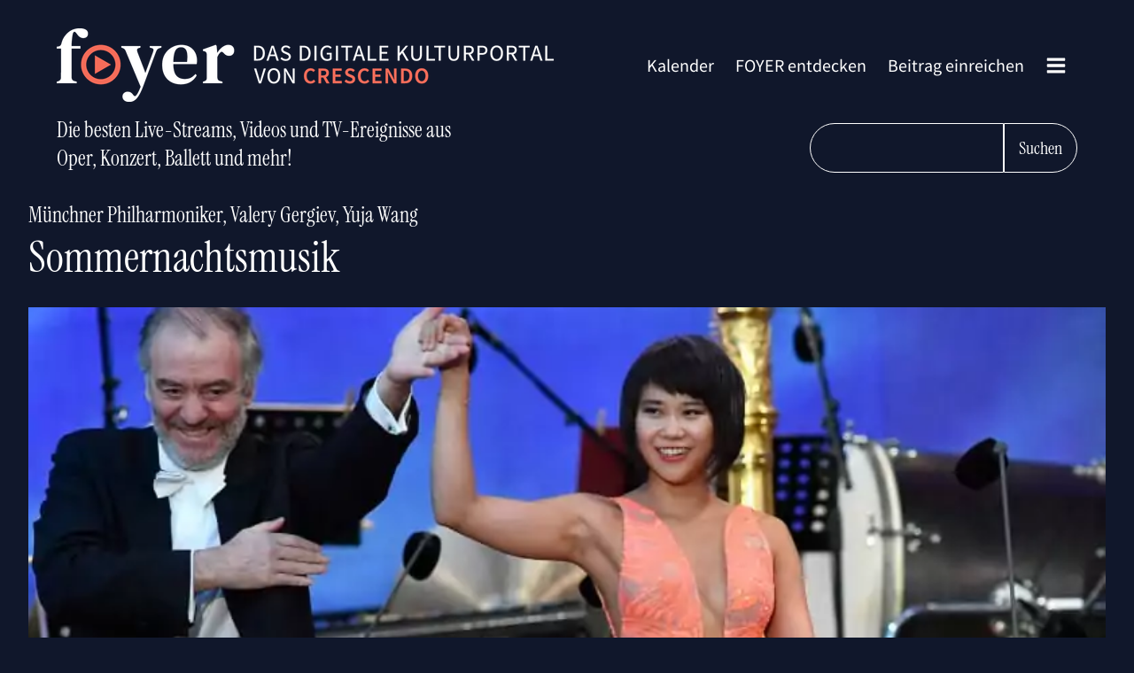

--- FILE ---
content_type: text/html; charset=UTF-8
request_url: https://foyer.de/tv/sommernachtsmusik-2/
body_size: 20429
content:
<!DOCTYPE html>
<html lang="de" >
<head>
<meta charset="UTF-8">
<meta name="viewport" content="width=device-width, initial-scale=1.0">
<!-- WP_HEAD() START -->
<title>Sommernachtsmusik – Münchner Philharmoniker, Valery Gergiev, Yuja Wang – FOYER</title>
<link rel='preload' as='style' href='https://foyer.de/wp-content/cache/borlabs-cookie/borlabs-cookie_1_de.css?ver=2.2.29-54' data-wpacu-preload-css-basic='1' />
<link rel='preload' as='script' href='https://foyer.de/wp-content/plugins/foyer-addons/assets/foyer.js?ver=2.0.2-a' data-wpacu-preload-js='1'>

<!-- The SEO Framework von Sybre Waaijer -->
<link rel="canonical" href="https://foyer.de/tv/sommernachtsmusik-2/" />
<meta name="description" content="Endlich wieder Open Air! Nach der Corona-Pause 2020 spielen die Münchner Philharmoniker mit Valery Gergiev wieder draußen und vor Publikum. Solistin ist die Starpianistin Yuja Wang. Der Münchner Odeonsplatz gilt als einer der…" />
<meta property="og:type" content="article" />
<meta property="og:locale" content="de_DE" />
<meta property="og:site_name" content="FOYER" />
<meta property="og:title" content="Sommernachtsmusik – Münchner Philharmoniker, Valery Gergiev, Yuja Wang" />
<meta property="og:description" content="Endlich wieder Open Air! Nach der Corona-Pause 2020 spielen die Münchner Philharmoniker mit Valery Gergiev wieder draußen und vor Publikum. Solistin ist die Starpianistin Yuja Wang. Der Münchner Odeonsplatz gilt als einer der…" />
<meta property="og:url" content="https://foyer.de/tv/sommernachtsmusik-2/" />
<meta property="og:image" content="https://foyer.de/wp-content/uploads/2021/06/ZDF20210709_Gergiev_Yuja_Wang.jpg" />
<meta property="og:image:width" content="800" />
<meta property="og:image:height" content="485" />
<meta property="article:published_time" content="2021-06-25T04:00:00+00:00" />
<meta property="article:modified_time" content="2023-04-07T00:31:20+00:00" />
<meta name="twitter:card" content="summary_large_image" />
<meta name="twitter:title" content="Sommernachtsmusik – Münchner Philharmoniker, Valery Gergiev, Yuja Wang" />
<meta name="twitter:description" content="Endlich wieder Open Air! Nach der Corona-Pause 2020 spielen die Münchner Philharmoniker mit Valery Gergiev wieder draußen und vor Publikum. Solistin ist die Starpianistin Yuja Wang. Der Münchner Odeonsplatz gilt als einer der…" />
<meta name="twitter:image" content="https://foyer.de/wp-content/uploads/2021/06/ZDF20210709_Gergiev_Yuja_Wang.jpg" />
<script type="application/ld+json">{"@context":"https://schema.org","@graph":[{"@type":"WebSite","@id":"https://foyer.de/#/schema/WebSite","url":"https://foyer.de/","name":"FOYER","alternateName":"Crescendo","description":"Das digitale Kulturportal von Crescendo","inLanguage":"de","potentialAction":{"@type":"SearchAction","target":{"@type":"EntryPoint","urlTemplate":"https://foyer.de/search/{search_term_string}/"},"query-input":"required name=search_term_string"},"publisher":{"@type":"Organization","@id":"https://foyer.de/#/schema/Organization","name":"Crescendo","url":"https://foyer.de/","logo":{"@type":"ImageObject","url":"https://foyer.de/wp-content/uploads/2020/11/foyer-icon.png","contentUrl":"https://foyer.de/wp-content/uploads/2020/11/foyer-icon.png","width":101,"height":100}}},{"@type":"WebPage","@id":"https://foyer.de/tv/sommernachtsmusik-2/","url":"https://foyer.de/tv/sommernachtsmusik-2/","name":"Sommernachtsmusik – Münchner Philharmoniker, Valery Gergiev, Yuja Wang – FOYER","description":"Endlich wieder Open Air! Nach der Corona-Pause 2020 spielen die Münchner Philharmoniker mit Valery Gergiev wieder draußen und vor Publikum. Solistin ist die Starpianistin Yuja Wang. Der Münchner Odeonsplatz gilt als einer der…","inLanguage":"de","isPartOf":{"@id":"https://foyer.de/#/schema/WebSite"},"breadcrumb":{"@type":"BreadcrumbList","@id":"https://foyer.de/#/schema/BreadcrumbList","itemListElement":[{"@type":"ListItem","position":1,"item":"https://foyer.de/","name":"FOYER"},{"@type":"ListItem","position":2,"name":"Sommernachtsmusik – Münchner Philharmoniker, Valery Gergiev, Yuja Wang"}]},"potentialAction":{"@type":"ReadAction","target":"https://foyer.de/tv/sommernachtsmusik-2/"},"datePublished":"2021-06-25T04:00:00+00:00","dateModified":"2023-04-07T00:31:20+00:00","author":{"@type":"Person","@id":"https://foyer.de/#/schema/Person/ec01dab98f13b113f3bf48db51cc57d1","name":"Heinz Peller"}}]}</script>
<!-- / The SEO Framework von Sybre Waaijer | 6.60ms meta | 0.46ms boot -->

<style id='classic-theme-styles-inline-css' type='text/css'>
/*! This file is auto-generated */
.wp-block-button__link{color:#fff;background-color:#32373c;border-radius:9999px;box-shadow:none;text-decoration:none;padding:calc(.667em + 2px) calc(1.333em + 2px);font-size:1.125em}.wp-block-file__button{background:#32373c;color:#fff;text-decoration:none}
</style>
<style id='global-styles-inline-css' type='text/css'>
body{--wp--preset--color--black: #000000;--wp--preset--color--cyan-bluish-gray: #abb8c3;--wp--preset--color--white: #ffffff;--wp--preset--color--pale-pink: #f78da7;--wp--preset--color--vivid-red: #cf2e2e;--wp--preset--color--luminous-vivid-orange: #ff6900;--wp--preset--color--luminous-vivid-amber: #fcb900;--wp--preset--color--light-green-cyan: #7bdcb5;--wp--preset--color--vivid-green-cyan: #00d084;--wp--preset--color--pale-cyan-blue: #8ed1fc;--wp--preset--color--vivid-cyan-blue: #0693e3;--wp--preset--color--vivid-purple: #9b51e0;--wp--preset--gradient--vivid-cyan-blue-to-vivid-purple: linear-gradient(135deg,rgba(6,147,227,1) 0%,rgb(155,81,224) 100%);--wp--preset--gradient--light-green-cyan-to-vivid-green-cyan: linear-gradient(135deg,rgb(122,220,180) 0%,rgb(0,208,130) 100%);--wp--preset--gradient--luminous-vivid-amber-to-luminous-vivid-orange: linear-gradient(135deg,rgba(252,185,0,1) 0%,rgba(255,105,0,1) 100%);--wp--preset--gradient--luminous-vivid-orange-to-vivid-red: linear-gradient(135deg,rgba(255,105,0,1) 0%,rgb(207,46,46) 100%);--wp--preset--gradient--very-light-gray-to-cyan-bluish-gray: linear-gradient(135deg,rgb(238,238,238) 0%,rgb(169,184,195) 100%);--wp--preset--gradient--cool-to-warm-spectrum: linear-gradient(135deg,rgb(74,234,220) 0%,rgb(151,120,209) 20%,rgb(207,42,186) 40%,rgb(238,44,130) 60%,rgb(251,105,98) 80%,rgb(254,248,76) 100%);--wp--preset--gradient--blush-light-purple: linear-gradient(135deg,rgb(255,206,236) 0%,rgb(152,150,240) 100%);--wp--preset--gradient--blush-bordeaux: linear-gradient(135deg,rgb(254,205,165) 0%,rgb(254,45,45) 50%,rgb(107,0,62) 100%);--wp--preset--gradient--luminous-dusk: linear-gradient(135deg,rgb(255,203,112) 0%,rgb(199,81,192) 50%,rgb(65,88,208) 100%);--wp--preset--gradient--pale-ocean: linear-gradient(135deg,rgb(255,245,203) 0%,rgb(182,227,212) 50%,rgb(51,167,181) 100%);--wp--preset--gradient--electric-grass: linear-gradient(135deg,rgb(202,248,128) 0%,rgb(113,206,126) 100%);--wp--preset--gradient--midnight: linear-gradient(135deg,rgb(2,3,129) 0%,rgb(40,116,252) 100%);--wp--preset--font-size--small: 13px;--wp--preset--font-size--medium: 20px;--wp--preset--font-size--large: 36px;--wp--preset--font-size--x-large: 42px;--wp--preset--spacing--20: 0.44rem;--wp--preset--spacing--30: 0.67rem;--wp--preset--spacing--40: 1rem;--wp--preset--spacing--50: 1.5rem;--wp--preset--spacing--60: 2.25rem;--wp--preset--spacing--70: 3.38rem;--wp--preset--spacing--80: 5.06rem;--wp--preset--shadow--natural: 6px 6px 9px rgba(0, 0, 0, 0.2);--wp--preset--shadow--deep: 12px 12px 50px rgba(0, 0, 0, 0.4);--wp--preset--shadow--sharp: 6px 6px 0px rgba(0, 0, 0, 0.2);--wp--preset--shadow--outlined: 6px 6px 0px -3px rgba(255, 255, 255, 1), 6px 6px rgba(0, 0, 0, 1);--wp--preset--shadow--crisp: 6px 6px 0px rgba(0, 0, 0, 1);}:where(.is-layout-flex){gap: 0.5em;}:where(.is-layout-grid){gap: 0.5em;}body .is-layout-flow > .alignleft{float: left;margin-inline-start: 0;margin-inline-end: 2em;}body .is-layout-flow > .alignright{float: right;margin-inline-start: 2em;margin-inline-end: 0;}body .is-layout-flow > .aligncenter{margin-left: auto !important;margin-right: auto !important;}body .is-layout-constrained > .alignleft{float: left;margin-inline-start: 0;margin-inline-end: 2em;}body .is-layout-constrained > .alignright{float: right;margin-inline-start: 2em;margin-inline-end: 0;}body .is-layout-constrained > .aligncenter{margin-left: auto !important;margin-right: auto !important;}body .is-layout-constrained > :where(:not(.alignleft):not(.alignright):not(.alignfull)){max-width: var(--wp--style--global--content-size);margin-left: auto !important;margin-right: auto !important;}body .is-layout-constrained > .alignwide{max-width: var(--wp--style--global--wide-size);}body .is-layout-flex{display: flex;}body .is-layout-flex{flex-wrap: wrap;align-items: center;}body .is-layout-flex > *{margin: 0;}body .is-layout-grid{display: grid;}body .is-layout-grid > *{margin: 0;}:where(.wp-block-columns.is-layout-flex){gap: 2em;}:where(.wp-block-columns.is-layout-grid){gap: 2em;}:where(.wp-block-post-template.is-layout-flex){gap: 1.25em;}:where(.wp-block-post-template.is-layout-grid){gap: 1.25em;}.has-black-color{color: var(--wp--preset--color--black) !important;}.has-cyan-bluish-gray-color{color: var(--wp--preset--color--cyan-bluish-gray) !important;}.has-white-color{color: var(--wp--preset--color--white) !important;}.has-pale-pink-color{color: var(--wp--preset--color--pale-pink) !important;}.has-vivid-red-color{color: var(--wp--preset--color--vivid-red) !important;}.has-luminous-vivid-orange-color{color: var(--wp--preset--color--luminous-vivid-orange) !important;}.has-luminous-vivid-amber-color{color: var(--wp--preset--color--luminous-vivid-amber) !important;}.has-light-green-cyan-color{color: var(--wp--preset--color--light-green-cyan) !important;}.has-vivid-green-cyan-color{color: var(--wp--preset--color--vivid-green-cyan) !important;}.has-pale-cyan-blue-color{color: var(--wp--preset--color--pale-cyan-blue) !important;}.has-vivid-cyan-blue-color{color: var(--wp--preset--color--vivid-cyan-blue) !important;}.has-vivid-purple-color{color: var(--wp--preset--color--vivid-purple) !important;}.has-black-background-color{background-color: var(--wp--preset--color--black) !important;}.has-cyan-bluish-gray-background-color{background-color: var(--wp--preset--color--cyan-bluish-gray) !important;}.has-white-background-color{background-color: var(--wp--preset--color--white) !important;}.has-pale-pink-background-color{background-color: var(--wp--preset--color--pale-pink) !important;}.has-vivid-red-background-color{background-color: var(--wp--preset--color--vivid-red) !important;}.has-luminous-vivid-orange-background-color{background-color: var(--wp--preset--color--luminous-vivid-orange) !important;}.has-luminous-vivid-amber-background-color{background-color: var(--wp--preset--color--luminous-vivid-amber) !important;}.has-light-green-cyan-background-color{background-color: var(--wp--preset--color--light-green-cyan) !important;}.has-vivid-green-cyan-background-color{background-color: var(--wp--preset--color--vivid-green-cyan) !important;}.has-pale-cyan-blue-background-color{background-color: var(--wp--preset--color--pale-cyan-blue) !important;}.has-vivid-cyan-blue-background-color{background-color: var(--wp--preset--color--vivid-cyan-blue) !important;}.has-vivid-purple-background-color{background-color: var(--wp--preset--color--vivid-purple) !important;}.has-black-border-color{border-color: var(--wp--preset--color--black) !important;}.has-cyan-bluish-gray-border-color{border-color: var(--wp--preset--color--cyan-bluish-gray) !important;}.has-white-border-color{border-color: var(--wp--preset--color--white) !important;}.has-pale-pink-border-color{border-color: var(--wp--preset--color--pale-pink) !important;}.has-vivid-red-border-color{border-color: var(--wp--preset--color--vivid-red) !important;}.has-luminous-vivid-orange-border-color{border-color: var(--wp--preset--color--luminous-vivid-orange) !important;}.has-luminous-vivid-amber-border-color{border-color: var(--wp--preset--color--luminous-vivid-amber) !important;}.has-light-green-cyan-border-color{border-color: var(--wp--preset--color--light-green-cyan) !important;}.has-vivid-green-cyan-border-color{border-color: var(--wp--preset--color--vivid-green-cyan) !important;}.has-pale-cyan-blue-border-color{border-color: var(--wp--preset--color--pale-cyan-blue) !important;}.has-vivid-cyan-blue-border-color{border-color: var(--wp--preset--color--vivid-cyan-blue) !important;}.has-vivid-purple-border-color{border-color: var(--wp--preset--color--vivid-purple) !important;}.has-vivid-cyan-blue-to-vivid-purple-gradient-background{background: var(--wp--preset--gradient--vivid-cyan-blue-to-vivid-purple) !important;}.has-light-green-cyan-to-vivid-green-cyan-gradient-background{background: var(--wp--preset--gradient--light-green-cyan-to-vivid-green-cyan) !important;}.has-luminous-vivid-amber-to-luminous-vivid-orange-gradient-background{background: var(--wp--preset--gradient--luminous-vivid-amber-to-luminous-vivid-orange) !important;}.has-luminous-vivid-orange-to-vivid-red-gradient-background{background: var(--wp--preset--gradient--luminous-vivid-orange-to-vivid-red) !important;}.has-very-light-gray-to-cyan-bluish-gray-gradient-background{background: var(--wp--preset--gradient--very-light-gray-to-cyan-bluish-gray) !important;}.has-cool-to-warm-spectrum-gradient-background{background: var(--wp--preset--gradient--cool-to-warm-spectrum) !important;}.has-blush-light-purple-gradient-background{background: var(--wp--preset--gradient--blush-light-purple) !important;}.has-blush-bordeaux-gradient-background{background: var(--wp--preset--gradient--blush-bordeaux) !important;}.has-luminous-dusk-gradient-background{background: var(--wp--preset--gradient--luminous-dusk) !important;}.has-pale-ocean-gradient-background{background: var(--wp--preset--gradient--pale-ocean) !important;}.has-electric-grass-gradient-background{background: var(--wp--preset--gradient--electric-grass) !important;}.has-midnight-gradient-background{background: var(--wp--preset--gradient--midnight) !important;}.has-small-font-size{font-size: var(--wp--preset--font-size--small) !important;}.has-medium-font-size{font-size: var(--wp--preset--font-size--medium) !important;}.has-large-font-size{font-size: var(--wp--preset--font-size--large) !important;}.has-x-large-font-size{font-size: var(--wp--preset--font-size--x-large) !important;}
.wp-block-navigation a:where(:not(.wp-element-button)){color: inherit;}
:where(.wp-block-post-template.is-layout-flex){gap: 1.25em;}:where(.wp-block-post-template.is-layout-grid){gap: 1.25em;}
:where(.wp-block-columns.is-layout-flex){gap: 2em;}:where(.wp-block-columns.is-layout-grid){gap: 2em;}
.wp-block-pullquote{font-size: 1.5em;line-height: 1.6;}
</style>
<link rel='stylesheet' id='foyer_tailwind-css' href='https://foyer.de/wp-content/plugins/foyer-addons/assets/foyer.css?ver=2.0.2-a' type='text/css' media='all' />
<link rel='stylesheet' id='oxygen-css' href='https://foyer.de/wp-content/plugins/oxygen/component-framework/oxygen.css?ver=4.8.2' type='text/css' media='all' />
<link   data-wpacu-to-be-preloaded-basic='1' rel='stylesheet' id='borlabs-cookie-css' href='https://foyer.de/wp-content/cache/borlabs-cookie/borlabs-cookie_1_de.css?ver=2.2.29-54' type='text/css' media='all' />
<script   type="text/javascript" src="https://foyer.de/wp-includes/js/jquery/jquery.min.js?ver=3.7.1" id="jquery-core-js"></script>
<script type="text/javascript" id="borlabs-cookie-prioritize-js-extra">
/* <![CDATA[ */
var borlabsCookiePrioritized = {"domain":"foyer.de","path":"\/","version":"3","bots":"1","optInJS":{"statistics":{"google-analytics":"[base64]"}}};
/* ]]> */
</script>
<script   type="text/javascript" src="https://foyer.de/wp-content/plugins/borlabs-cookie/javascript/borlabs-cookie-prioritize.min.js?ver=2.2.29" id="borlabs-cookie-prioritize-js"></script>
<link rel="https://api.w.org/" href="https://foyer.de/wp-json/" /><link rel="alternate" type="application/json" href="https://foyer.de/wp-json/wp/v2/foyer_tv/24847" /><link rel="alternate" type="application/json+oembed" href="https://foyer.de/wp-json/oembed/1.0/embed?url=https%3A%2F%2Ffoyer.de%2Ftv%2Fsommernachtsmusik-2%2F" />
<link rel="alternate" type="text/xml+oembed" href="https://foyer.de/wp-json/oembed/1.0/embed?url=https%3A%2F%2Ffoyer.de%2Ftv%2Fsommernachtsmusik-2%2F&#038;format=xml" />
    <link rel="preload" href="https://foyer.de/wp-content/plugins/foyer-addons/fonts/foyer400.woff2" as="font" type="font/woff2" crossorigin>
    <link rel="preload" href="https://foyer.de/wp-content/plugins/foyer-addons/fonts/foyer600.woff2" as="font" type="font/woff2" crossorigin>
            <link rel="preload" href="https://foyer.de/wp-content/plugins/foyer-addons/fonts/foyerSerif.woff2" as="font" type="font/woff2" crossorigin>
        <script type="application/ld+json">
            {
                "publisher": {
                    "@type": "Organization",
                    "name": "foyer.de",
                    "logo": {
                        "@type": "ImageObject",
                        "url": "https://foyer.de/wp-content/uploads/2020/11/Logo-Foyer-Crescendo.png"
                    }
                },
                "author": {
                    "@type": "Organization",
                    "name": "foyer.de",
                    "logo": {
                        "@type": "ImageObject",
                        "url": "https://foyer.de/wp-content/uploads/2020/11/Logo-Foyer-Crescendo.png"
                    }
                },
                "mainEntityOfPage": {
                    "@type": "WebPage",
                    "@id": "https://foyer.de/direkt-das-beste-der-klassik-im-tv/"
                },
                "@context": "https://schema.org",
                "@type": "Article",
                "headline": "Sommernachtsmusik",
                "image": [
                    "https://foyer.de/wp-content/uploads/2021/06/ZDF20210709_Gergiev_Yuja_Wang.jpg",
                    "https://foyer.de/wp-content/uploads/2021/06/ZDF20210709_Gergiev_Yuja_Wang-320x180.jpg"
                ],
                "datePublished": "2021-06-25CEST04:00:00a.m.",
                "dateModified": "2023-04-07CEST02:31:20a.m."
            }
        </script>
    <div id="foyer-single-page" class="ct-code-block" >    <article class="space-y-8">
            <header class="max-w-7xl mx-auto px-4 sm:px-8">
        <link rel='stylesheet' id='oxygen-cache-8-css' href='//foyer.de/wp-content/uploads/oxygen/css/8.css?cache=1706271351&#038;ver=6.4.7' type='text/css' media='all' />
<link rel='stylesheet' id='oxygen-universal-styles-css' href='//foyer.de/wp-content/uploads/oxygen/css/universal.css?cache=1706271346&#038;ver=6.4.7' type='text/css' media='all' />
<!-- END OF WP_HEAD() -->
</head>
<body class="foyer_tv-template-default single single-foyer_tv postid-24847  wp-embed-responsive oxygen-body" >




						<header id="section-3-8" class=" ct-section " ><div class="ct-section-inner-wrap"><div id="div_block-20-8r" class="ct-div-block width-100 flex-row justify-content-space-between" ><div id="foyer-logo" class="ct-code-block" >    <a class="w-full max-w-[580px] hidden sm:block" href="https://foyer.de">
        <img src="https://foyer.de/Logo-Foyer-Crescendo-580.png" srcset="https://foyer.de/Logo-Foyer-Crescendo-580.png,
                         https://foyer.de/Logo-Foyer-Crescendo-1160.png 2x">
    </a>
    <a class="w-full max-w-44 block sm:hidden" href="https://foyer.de">
        <img alt="Logo foyer.de Mobile" src="https://foyer.de/Logo-Mobile-Foyer-Crescendo-404x166.png" width="404" height="166">
    </a>
</div><nav id="div_block-46-8" class="ct-div-block" ><nav id="_nav_menu-50-8" class="oxy-nav-menu oxy-nav-menu-dropdowns oxy-nav-menu-dropdown-arrow" ><div class='oxy-menu-toggle'><div class='oxy-nav-menu-hamburger-wrap'><div class='oxy-nav-menu-hamburger'><div class='oxy-nav-menu-hamburger-line'></div><div class='oxy-nav-menu-hamburger-line'></div><div class='oxy-nav-menu-hamburger-line'></div></div></div></div><div class="menu-ard-musikwettbewerb-container"><ul id="menu-ard-musikwettbewerb" class="oxy-nav-menu-list"><li id="menu-item-25907" class="menu-item menu-item-type-post_type menu-item-object-page menu-item-25907"><a href="https://foyer.de/kalender/">Kalender</a></li>
<li id="menu-item-3819" class="menu-item menu-item-type-post_type menu-item-object-page menu-item-3819"><a href="https://foyer.de/foyer-entdecken/">FOYER entdecken</a></li>
<li id="menu-item-4402" class="menu-item menu-item-type-post_type menu-item-object-page menu-item-4402"><a href="https://foyer.de/foyer-einreichen/">Beitrag einreichen</a></li>
</ul></div></nav>
		<div id="-pro-menu-51-8" class="oxy-pro-menu " ><div class="oxy-pro-menu-mobile-open-icon  oxy-pro-menu-off-canvas-trigger oxy-pro-menu-off-canvas-right" data-off-canvas-alignment="right"><svg id="-pro-menu-51-8-open-icon"><use xlink:href="#FontAwesomeicon-bars"></use></svg></div>

                
        <div class="oxy-pro-menu-container  oxy-pro-menu-dropdown-links-visible-on-mobile oxy-pro-menu-dropdown-links-toggle oxy-pro-menu-show-dropdown" data-aos-duration="400" 

             data-oxy-pro-menu-dropdown-animation="fade-up"
             data-oxy-pro-menu-dropdown-animation-duration="0.4"
             data-entire-parent-toggles-dropdown="true"

                          data-oxy-pro-menu-off-canvas-animation="fade"
             
                          data-oxy-pro-menu-dropdown-animation-duration="0.4"
             
                          data-oxy-pro-menu-dropdown-links-on-mobile="toggle">
             
            <div class="menu-menue-komplett-container"><ul id="menu-menue-komplett" class="oxy-pro-menu-list"><li id="menu-item-25908" class="menu-item menu-item-type-post_type menu-item-object-page menu-item-25908"><a href="https://foyer.de/kalender/">Kalender</a></li>
<li id="menu-item-3957" class="margin-bottom-m menu-item menu-item-type-post_type menu-item-object-page menu-item-3957"><a href="https://foyer.de/foyer-entdecken/">FOYER entdecken</a></li>
<li id="menu-item-3955" class="menu-item menu-item-type-post_type menu-item-object-page menu-item-3955"><a href="https://foyer.de/empfehlungen-der-redaktion/">Empfehlungen der Redaktion</a></li>
<li id="menu-item-3954" class="menu-item menu-item-type-post_type menu-item-object-page menu-item-3954"><a href="https://foyer.de/direkt-das-beste-der-klassik-im-tv/">Klassik im TV</a></li>
<li id="menu-item-3964" class="menu-item menu-item-type-post_type menu-item-object-page menu-item-3964"><a href="https://foyer.de/schnell-nur-noch-wenige-tage-verfuegbar/">Nur noch wenige Tage</a></li>
<li id="menu-item-3823" class="menu-item menu-item-type-post_type menu-item-object-page menu-item-3823"><a href="https://foyer.de/ganz-gross-glanzlichter-aus-der-welt-des-musiktheaters/">Musiktheater</a></li>
<li id="menu-item-3961" class="menu-item menu-item-type-post_type menu-item-object-page menu-item-3961"><a href="https://foyer.de/mittendrin-highlights-vom-konzertpodium/">Konzert</a></li>
<li id="menu-item-3952" class="menu-item menu-item-type-post_type menu-item-object-page menu-item-3952"><a href="https://foyer.de/bewegt-spitzenstunden-aus-dem-tanz-universum/">Tanz</a></li>
<li id="menu-item-3960" class="menu-item menu-item-type-post_type menu-item-object-page menu-item-3960"><a href="https://foyer.de/intim-kroenende-momente-der-kammermusik/">Kammermusik</a></li>
<li id="menu-item-21379" class="menu-item menu-item-type-post_type menu-item-object-page menu-item-21379"><a href="https://foyer.de/kinderspiel-coole-kultur-fuer-junge-und-junggebliebene-menschen/">Education</a></li>
<li id="menu-item-3963" class="menu-item menu-item-type-post_type menu-item-object-page menu-item-3963"><a href="https://foyer.de/schlau-die-spannendsten-dokus-specials-und-zeitreisen/">Dokus &#038; Specials</a></li>
<li id="menu-item-15665" class="menu-item menu-item-type-post_type menu-item-object-page menu-item-15665"><a href="https://foyer.de/malerisch-bildende-kunst-und-museum-wie-noch-nie/">Bildende Kunst &#038; Museum</a></li>
<li id="menu-item-17958" class="menu-item menu-item-type-post_type menu-item-object-page menu-item-17958"><a href="https://foyer.de/grosses-theater-die-packende-welt-des-schauspiels/">Schauspiel</a></li>
<li id="menu-item-36322" class="menu-item menu-item-type-post_type menu-item-object-page menu-item-36322"><a href="https://foyer.de/trailer/">Trailer</a></li>
<li id="menu-item-3956" class="margin-top-m menu-item menu-item-type-post_type menu-item-object-page menu-item-3956"><a href="https://foyer.de/foyer-einreichen/">Beitrag einreichen</a></li>
<li id="menu-item-16490" class="menu-item menu-item-type-post_type menu-item-object-page menu-item-16490"><a href="https://foyer.de/newsletter-abonnieren/">Der FOYER-Newsletter</a></li>
<li id="menu-item-8921" class="menu-item menu-item-type-post_type menu-item-object-page menu-item-8921"><a href="https://foyer.de/einloggen/">Anmelden</a></li>
</ul></div>
            <div class="oxy-pro-menu-mobile-close-icon"><svg id="svg--pro-menu-51-8"><use xlink:href="#FontAwesomeicon-close"></use></svg></div>

        </div>

        </div>

		</nav></div><div id="code_block-76-8" class="ct-code-block w-full" >    <div class="flex w-full flex-col sm:flex-row pt-4 justify-between">
                    <h2 class="font-serif text-xl text-center sm:text-left sm:text-2xl">    <span class="hidden md:block">Die besten Live-Streams, Videos und TV-Ereignisse aus<br>Oper, Konzert, Ballett und mehr!</span>
    <span class="md:hidden">Live-Streams, Videos und TV-Ereignisse <br>aus Oper, Konzert, Ballett und mehr!</span>
</h2>
                <div class="flex justify-center sm:justify-end pt-6 sm:pt-2">
        <input type="search" onkeydown="foyerPressEnter(event)" id="foyer-search-field-new" class="bg-blue border border-white text-white px-6 py-3 text-xl font-serif rounded-l-full" aria-label="FOYER durchsuchen">
        <button class="rounded-r-full cursor-pointer font-serif px-4 py-3 border border-white" onclick="foyerLoadSearch()">Suchen</button>
    </div>
    </div>
</div></div></header>                    <p class="text-white font-serif text-2xl m-0 text-center sm:text-left pb-2">
        Münchner Philharmoniker, Valery Gergiev, Yuja Wang    </p>
            <h1 class="font-serif text-5xl text-center sm:text-left text-white">Sommernachtsmusik</h1>
    </header>
    <main class="max-w-7xl mx-auto px-4 sm:px-8 space-y-8">
            <div class="relative">
                            <div class="foyer-image-wrapper width-100">
            <picture><source srcset="https://foyer.de/wp-content/webp-express/webp-images/doc-root/wp-content/uploads/2021/06/ZDF20210709_Gergiev_Yuja_Wang.jpg.webp 800w, https://foyer.de/wp-content/webp-express/webp-images/doc-root/wp-content/uploads/2021/06/ZDF20210709_Gergiev_Yuja_Wang-768x466.jpg.webp 768w" sizes="(max-width: 800px) 100vw, 800px" type="image/webp"><img width="800" height="485" src="https://foyer.de/wp-content/uploads/2021/06/ZDF20210709_Gergiev_Yuja_Wang.jpg" class="foyer-beitragsbild wp-post-image webpexpress-processed" alt="" decoding="async" loading="lazy" srcset="https://foyer.de/wp-content/uploads/2021/06/ZDF20210709_Gergiev_Yuja_Wang.jpg 800w, https://foyer.de/wp-content/uploads/2021/06/ZDF20210709_Gergiev_Yuja_Wang-768x466.jpg 768w" sizes="(max-width: 800px) 100vw, 800px"></picture>        </div>
        </div>
                <p class="text-2xl mb-4"><a class="text-white" href="https://foyer.de/sender/zdf/">ZDF</a></p><div class="foyer-meta-times margin-bottom-m"><span> 9. Juli 2021</span><p>22:30 – 23:30 Uhr</p></div><div><p>Endlich wieder Open Air! Nach der Corona-Pause 2020 spielen die Münchner Philharmoniker mit Valery Gergiev wieder draußen und vor Publikum. Solistin ist die Starpianistin Yuja Wang.</p>
<p>Der Münchner Odeonsplatz gilt als einer der schönsten »Open-Air-Konzertsäle« in Deutschland. Die alljährlichen Klassik-Events zählen zu den Höhepunkten im Musikleben der Stadt. Auf dem Programm stehen 2021 unter anderem Rachmaninows 4. Klavierkonzert und Ravels »Bolero«.</p>
<p>Die Solistin des Abends, Yuja Wang, gilt mit ihrer großen Virtuosität und Spielfreude als eine Expertin für die technisch und musikalisch anspruchsvollen Klavierkonzerte Sergei Rachmaninows. Die in China geborene Pianistin lebt seit ihrer Jugend in den USA. Sie zählt seit vielen Jahren zu den erfolgreichsten KlassikkünstlerInnen der jüngeren Generation und wurde mit zahlreichen Preisen ausgezeichnet.</p>
<p>Musik auf höchstem Niveau ist jedenfalls garantiert, denn ihre Partner auf dem Odeonsplatz sind ein Spitzenorchester mit einem Chefdirigenten von Weltruf: die Münchner Philharmoniker unter der Leitung von Valery Gergiev.</p>
<p>Münchner Philharmoniker, Valery Gergiev<br />
Yuja Wang, Klavier</p>
</div><p>Fotocredit: ZDF/Marcus Schlaf</p>                </main>
    <footer class="max-w-7xl mx-auto px-4 sm:px-8 pt-8">
        <h2><a class="text-2xl text-center sm:text-left font-serif" href="https://foyer.de/empfehlungen-der-redaktion/">Empfehlungen der Redaktion</a></h2>
        <div class="carousel-foyer carousel-foyer-small margin-top-s" data-flickity={"cellAlign":"left","contain":true,"freeScroll":true,"wrapAround":true,"imagesLoaded":true,"pageDots":false,"draggable":true,"prevNextButtons":true,"autoPlay":false,"pauseAutoPlayOnHover":false,"freeScrollFriction":0.1,"lazyLoad":4}><div class="carousel-cell"><a href="https://foyer.de/mediathek/ionel-ungureanu-spielt-bela-bartok/" class="foyer-slider-link flex position-relative" target="_self"><img class="carousel-cell-img"
                                    data-flickity-lazyload-srcset="https://foyer.de/wp-content/uploads/2024/03/T4irttZzv_8Oa13-eJVG0tB3gZ-YfdbgYtYTPts5tEg-1-320x180.jpeg 320w, https://foyer.de/wp-content/uploads/2024/03/T4irttZzv_8Oa13-eJVG0tB3gZ-YfdbgYtYTPts5tEg-1-640x360.jpeg 640w"
                                    data-flickity-lazyload-src="https://foyer.de/wp-content/uploads/2024/03/T4irttZzv_8Oa13-eJVG0tB3gZ-YfdbgYtYTPts5tEg-1-320x180.jpeg"
                                    width="320" height="180"
                    /></a><div class="margin-top-xs"><a href="https://foyer.de/mediathek/ionel-ungureanu-spielt-bela-bartok/" class="text-white" target="_self"><h5 class="text-lg hidden sm:block font-serif">Finale Viola beim ARD-Musikwettbewerb 2023</h5></a><a href="https://foyer.de/mediathek/ionel-ungureanu-spielt-bela-bartok/" class="text-white" target="_self"><h4 class="text-2xl font-serif leading-tight">Ionel Ungureanu spielt Béla Bartók</h4></a></div></div><div class="carousel-cell"><a href="https://foyer.de/mediathek/viva-puccini/" class="foyer-slider-link flex position-relative" target="_self"><img class="carousel-cell-img"
                                    data-flickity-lazyload-srcset="https://foyer.de/wp-content/uploads/2024/02/Afv1yQ9YWKOt_xQv4egByovCOef7O5ks9jxzZK6kaT4-320x180.jpeg 320w, https://foyer.de/wp-content/uploads/2024/02/Afv1yQ9YWKOt_xQv4egByovCOef7O5ks9jxzZK6kaT4-640x360.jpeg 640w"
                                    data-flickity-lazyload-src="https://foyer.de/wp-content/uploads/2024/02/Afv1yQ9YWKOt_xQv4egByovCOef7O5ks9jxzZK6kaT4-320x180.jpeg"
                                    width="320" height="180"
                    /></a><div class="margin-top-xs"><a href="https://foyer.de/mediathek/viva-puccini/" class="text-white" target="_self"><h5 class="text-lg hidden sm:block font-serif">Mit Charles Castronovo und Carolina López Moreno</h5></a><a href="https://foyer.de/mediathek/viva-puccini/" class="text-white" target="_self"><h4 class="text-2xl font-serif leading-tight">»Viva Puccini«</h4></a></div></div><div class="carousel-cell"><a href="https://foyer.de/mediathek/im-labyrinth/" class="foyer-slider-link flex position-relative" target="_self"><img class="carousel-cell-img"
                                    data-flickity-lazyload-srcset="https://foyer.de/wp-content/uploads/2023/12/2q5hrFTKg0DnSu3qXxUTMaACseWWe2BTVq83-iT3qI4-320x180.jpeg 320w, https://foyer.de/wp-content/uploads/2023/12/2q5hrFTKg0DnSu3qXxUTMaACseWWe2BTVq83-iT3qI4-640x360.jpeg 640w"
                                    data-flickity-lazyload-src="https://foyer.de/wp-content/uploads/2023/12/2q5hrFTKg0DnSu3qXxUTMaACseWWe2BTVq83-iT3qI4-320x180.jpeg"
                                    width="320" height="180"
                    /></a><div class="margin-top-xs"><a href="https://foyer.de/mediathek/im-labyrinth/" class="text-white" target="_self"><h5 class="text-lg hidden sm:block font-serif">Der Musiker Jörg Widmann</h5></a><a href="https://foyer.de/mediathek/im-labyrinth/" class="text-white" target="_self"><h4 class="text-2xl font-serif leading-tight">Im Labyrinth</h4></a></div></div><div class="carousel-cell"><a href="https://foyer.de/mediathek/daniel-hope-auf-den-spuren-von-charles-burney/" class="foyer-slider-link flex position-relative" target="_self"><img class="carousel-cell-img"
                                    data-flickity-lazyload-srcset="https://foyer.de/wp-content/uploads/2023/11/Charles_Burney_2-320x180.jpg 320w, https://foyer.de/wp-content/uploads/2023/11/Charles_Burney_2.jpg 640w"
                                    data-flickity-lazyload-src="https://foyer.de/wp-content/uploads/2023/11/Charles_Burney_2-320x180.jpg"
                                    width="320" height="180"
                    /></a><div class="margin-top-xs"><a href="https://foyer.de/mediathek/daniel-hope-auf-den-spuren-von-charles-burney/" class="text-white" target="_self"><h5 class="text-lg hidden sm:block font-serif">WDR 3 Persönlich</h5></a><a href="https://foyer.de/mediathek/daniel-hope-auf-den-spuren-von-charles-burney/" class="text-white" target="_self"><h4 class="text-2xl font-serif leading-tight">Daniel Hope auf den Spuren von Charles Burney</h4></a></div></div><div class="carousel-cell"><a href="https://foyer.de/mediathek/dimitri-bortniansky-u-a-geistliches-konzert-fuer-chor-u-a/" class="foyer-slider-link flex position-relative" target="_self"><img class="carousel-cell-img"
                                    data-flickity-lazyload-srcset="https://foyer.de/wp-content/uploads/2023/11/SWR-Vokalensemble_3-320x180.jpg 320w, https://foyer.de/wp-content/uploads/2023/11/SWR-Vokalensemble_3-640x360.jpg 640w"
                                    data-flickity-lazyload-src="https://foyer.de/wp-content/uploads/2023/11/SWR-Vokalensemble_3-320x180.jpg"
                                    width="320" height="180"
                    /></a><div class="margin-top-xs"><a href="https://foyer.de/mediathek/dimitri-bortniansky-u-a-geistliches-konzert-fuer-chor-u-a/" class="text-white" target="_self"><h5 class="text-lg hidden sm:block font-serif">Das SWR Vokalensemble unter Yuval Weinberg </h5></a><a href="https://foyer.de/mediathek/dimitri-bortniansky-u-a-geistliches-konzert-fuer-chor-u-a/" class="text-white" target="_self"><h4 class="text-2xl font-serif leading-tight">Dimitri Bortnjanski u.a. | Geistliches Konzert für Chor u.a.</h4></a></div></div><div class="carousel-cell"><a href="https://foyer.de/mediathek/gaetano-donizetti-zoraida-di-granata/" class="foyer-slider-link flex position-relative" target="_self"><img class="carousel-cell-img"
                                    data-flickity-lazyload-srcset="https://foyer.de/wp-content/uploads/2023/11/WFO-Zoraida-di-Granata_2_c_Clive-Barda-320x180.jpg 320w, https://foyer.de/wp-content/uploads/2023/11/WFO-Zoraida-di-Granata_2_c_Clive-Barda-640x360.jpg 640w"
                                    data-flickity-lazyload-src="https://foyer.de/wp-content/uploads/2023/11/WFO-Zoraida-di-Granata_2_c_Clive-Barda-320x180.jpg"
                                    width="320" height="180"
                    /></a><div class="margin-top-xs"><a href="https://foyer.de/mediathek/gaetano-donizetti-zoraida-di-granata/" class="text-white" target="_self"><h5 class="text-lg hidden sm:block font-serif">Die Wexford Festival Opera </h5></a><a href="https://foyer.de/mediathek/gaetano-donizetti-zoraida-di-granata/" class="text-white" target="_self"><h4 class="text-2xl font-serif leading-tight">Gaetano Donizetti | Zoraida di Granata</h4></a></div></div><div class="carousel-cell"><a href="https://foyer.de/mediathek/giuseppe-verdi-otello/" class="foyer-slider-link flex position-relative" target="_self"><img class="carousel-cell-img"
                                    data-flickity-lazyload-srcset="https://foyer.de/wp-content/uploads/2023/11/Francesco_Tamagno_as_Otello_1887_Brustbild-320x180.jpg 320w, https://foyer.de/wp-content/uploads/2023/11/Francesco_Tamagno_as_Otello_1887_Brustbild-640x360.jpg 640w"
                                    data-flickity-lazyload-src="https://foyer.de/wp-content/uploads/2023/11/Francesco_Tamagno_as_Otello_1887_Brustbild-320x180.jpg"
                                    width="320" height="180"
                    /></a><div class="margin-top-xs"><a href="https://foyer.de/mediathek/giuseppe-verdi-otello/" class="text-white" target="_self"><h5 class="text-lg hidden sm:block font-serif">Deutschlandfunk Kultur</h5></a><a href="https://foyer.de/mediathek/giuseppe-verdi-otello/" class="text-white" target="_self"><h4 class="text-2xl font-serif leading-tight">Giuseppe Verdi | Otello</h4></a></div></div><div class="carousel-cell"><a href="https://foyer.de/mediathek/moritz-eggert-und-moritz-schneidewendt-kairosis/" class="foyer-slider-link flex position-relative" target="_self"><img class="carousel-cell-img"
                                    data-flickity-lazyload-srcset="https://foyer.de/wp-content/uploads/2023/11/Kairosis-320x180.jpg 320w, https://foyer.de/wp-content/uploads/2023/11/Kairosis-640x360.jpg 640w"
                                    data-flickity-lazyload-src="https://foyer.de/wp-content/uploads/2023/11/Kairosis-320x180.jpg"
                                    width="320" height="180"
                    /></a><div class="margin-top-xs"><a href="https://foyer.de/mediathek/moritz-eggert-und-moritz-schneidewendt-kairosis/" class="text-white" target="_self"><h5 class="text-lg hidden sm:block font-serif">Broken Frames Syndicate </h5></a><a href="https://foyer.de/mediathek/moritz-eggert-und-moritz-schneidewendt-kairosis/" class="text-white" target="_self"><h4 class="text-2xl font-serif leading-tight">Moritz Eggert und Moritz Schneidewendt | Kairosis</h4></a></div></div><div class="carousel-cell"><a href="https://foyer.de/mediathek/sergei-rachmaninow-u-a-klavierkonzert-nr-3-u-a/" class="foyer-slider-link flex position-relative" target="_self"><img class="carousel-cell-img"
                                    data-flickity-lazyload-srcset="https://foyer.de/wp-content/uploads/2023/11/Kissin-und-das-BRSO-320x180.jpg 320w, https://foyer.de/wp-content/uploads/2023/11/Kissin-und-das-BRSO-640x360.jpg 640w"
                                    data-flickity-lazyload-src="https://foyer.de/wp-content/uploads/2023/11/Kissin-und-das-BRSO-320x180.jpg"
                                    width="320" height="180"
                    /></a><div class="margin-top-xs"><a href="https://foyer.de/mediathek/sergei-rachmaninow-u-a-klavierkonzert-nr-3-u-a/" class="text-white" target="_self"><h5 class="text-lg hidden sm:block font-serif">Symphonieorchester des Bayerischen Rundfunks unter Krzysztof Urbański </h5></a><a href="https://foyer.de/mediathek/sergei-rachmaninow-u-a-klavierkonzert-nr-3-u-a/" class="text-white" target="_self"><h4 class="text-2xl font-serif leading-tight">Sergei Rachmaninow u.a. | Klavierkonzert Nr. 3 u.a.</h4></a></div></div><div class="carousel-cell"><a href="https://foyer.de/mediathek/hilary-hahn-spielt-tschaikowski/" class="foyer-slider-link flex position-relative" target="_self"><img class="carousel-cell-img"
                                    data-flickity-lazyload-srcset="https://foyer.de/wp-content/uploads/2023/11/gL_jRqHzl1wG8mQn1pyfZGfAN-FiLruJk-C7bUjTGxo-1-320x180.jpeg 320w, https://foyer.de/wp-content/uploads/2023/11/gL_jRqHzl1wG8mQn1pyfZGfAN-FiLruJk-C7bUjTGxo-1-640x360.jpeg 640w"
                                    data-flickity-lazyload-src="https://foyer.de/wp-content/uploads/2023/11/gL_jRqHzl1wG8mQn1pyfZGfAN-FiLruJk-C7bUjTGxo-1-320x180.jpeg"
                                    width="320" height="180"
                    /></a><div class="margin-top-xs"><a href="https://foyer.de/mediathek/hilary-hahn-spielt-tschaikowski/" class="text-white" target="_self"><h5 class="text-lg hidden sm:block font-serif">Extra-Konzert aus dem hr-Sendesaal Frankfurt 2023</h5></a><a href="https://foyer.de/mediathek/hilary-hahn-spielt-tschaikowski/" class="text-white" target="_self"><h4 class="text-2xl font-serif leading-tight">Hilary Hahn spielt Tschaikowski</h4></a></div></div><div class="carousel-cell"><a href="https://foyer.de/mediathek/feliksas-bajoras-lamm-gottes/" class="foyer-slider-link flex position-relative" target="_self"><img class="carousel-cell-img"
                                    data-flickity-lazyload-srcset="https://foyer.de/wp-content/uploads/2023/11/Lamm-Gottes_c_Martynas-Aleksa-2-320x180.jpg 320w, https://foyer.de/wp-content/uploads/2023/11/Lamm-Gottes_c_Martynas-Aleksa-2-640x360.jpg 640w"
                                    data-flickity-lazyload-src="https://foyer.de/wp-content/uploads/2023/11/Lamm-Gottes_c_Martynas-Aleksa-2-320x180.jpg"
                                    width="320" height="180"
                    /></a><div class="margin-top-xs"><a href="https://foyer.de/mediathek/feliksas-bajoras-lamm-gottes/" class="text-white" target="_self"><h5 class="text-lg hidden sm:block font-serif">Litauisches Nationaltheater für Oper und Ballett</h5></a><a href="https://foyer.de/mediathek/feliksas-bajoras-lamm-gottes/" class="text-white" target="_self"><h4 class="text-2xl font-serif leading-tight">Feliksas Bajoras | Lamm Gottes</h4></a></div></div><div class="carousel-cell"><a href="https://foyer.de/mediathek/christian-spuck-bovary-2/" class="foyer-slider-link flex position-relative" target="_self"><img class="carousel-cell-img"
                                    data-flickity-lazyload-srcset="https://foyer.de/wp-content/uploads/2023/11/Bovary_c_Serghei-Gherciu-1-320x180.jpg 320w, https://foyer.de/wp-content/uploads/2023/11/Bovary_c_Serghei-Gherciu-1-640x360.jpg 640w"
                                    data-flickity-lazyload-src="https://foyer.de/wp-content/uploads/2023/11/Bovary_c_Serghei-Gherciu-1-320x180.jpg"
                                    width="320" height="180"
                    /></a><div class="margin-top-xs"><a href="https://foyer.de/mediathek/christian-spuck-bovary-2/" class="text-white" target="_self"><h5 class="text-lg hidden sm:block font-serif">Das Staatsballett Berlin auf Arte</h5></a><a href="https://foyer.de/mediathek/christian-spuck-bovary-2/" class="text-white" target="_self"><h4 class="text-2xl font-serif leading-tight">Christian Spuck | Bovary</h4></a></div></div></div>            </footer>
    </article>
</div><section id="section-newsletter" class=" ct-section" ><div class="ct-section-inner-wrap"><h2 id="headline-58-8" class="ct-headline">Die Kultur-Streaming-Tipps der Woche</h2><h5 id="headline-61-8" class="ct-headline">Jeden Freitag neu. Jetzt anmelden zum FOYER-Newsletter.</h5><div id="newslettter-form-footer" class="ct-code-block" ><form method="post" class="acfe-form acf-form" data-cid="696d9d146632c">	<div id="acf-form-data" class="acf-hidden">
		<input type="hidden" id="_acf_screen" name="_acf_screen" value="acfe_form"/><input type="hidden" id="_acf_post_id" name="_acf_post_id" value="24847"/><input type="hidden" id="_acf_validation" name="_acf_validation" value="1"/><input type="hidden" id="_acf_form" name="_acf_form" value="[base64]"/><input type="hidden" id="_acf_nonce" name="_acf_nonce" value="545b854336"/><input type="hidden" id="_acf_changed" name="_acf_changed" value="0"/>	</div>
	<div class="acf-fields acf-form-fields -top"><div class="acf-field acf-field-text acf-field--validate-email" style="display:none !important;" data-name="_validate_email" data-type="text" data-key="_validate_email">
<div class="acf-label">
<label for="acf-_validate_email">E-Mail-Adresse bestätigen</label></div>
<div class="acf-input">
<div class="acf-input-wrap"><input type="text" id="acf-_validate_email" name="acf[_validate_email]"/></div></div>
</div>
<div class="acf-field acf-field-email acf-field-602a407bbf5e1 acfe-no-label" data-name="newsletter_signup_email" data-type="email" data-key="field_602a407bbf5e1">
<div class="acf-label">
</div>
<div class="acf-input">
<div class="acf-input-wrap"><input type="email" id="acf-field_602a407bbf5e1" name="acf[field_602a407bbf5e1]" placeholder="E-Mail"/></div></div>
</div>
</div>            <div class="acf-form-submit">
                
                <input type="submit" class="acf-button button button-primary button-large" value="anmelden" />                <span class="acf-spinner"></span>
            </div>
        </form></div><div id="_rich_text-66-8" class="oxy-rich-text" >Mit der Anmeldung zum Newsletter erkläre ich mich damit einverstanden, dass die Port Media GmbH (Betreiber von FOYER) mich künftig per E-Mail mit einem Newsletter informiert. Ich kann dieses Einverständnis jederzeit widerrufen. Die <a href="https://foyer.de/datenschutz/" rel="noopener" target="_blank">Datenschutzerklärung</a> von FOYER mit weiteren Hinweisen zum Datenschutz und meinen Rechten habe ich zur Kenntnis genommen.</div></div></section><footer id="section-5-8f" class=" ct-section" ><div class="ct-section-inner-wrap"><div id="div_block-23-8" class="ct-div-block flex-row" ><a id="link-38-8" class="ct-link" href="https://crescendo.de/" target="_blank"  ><div id="code_block-43-8" class="ct-code-block" ><img width="340" height="76" src="https://foyer.de/wp-content/uploads/2023/05/crescendo-logo-white.png" class="attachment-full size-full" alt="" decoding="async" loading="lazy" /></div></a><a id="link-40-8" class="ct-link" href="https://festspielguide.de" target="_blank"  ><div id="code_block-44-8" class="ct-code-block" ><img width="460" height="52" src="https://foyer.de/wp-content/uploads/2020/11/Festspiel-Guide-Logo-hell.png" class="attachment-full size-full" alt="Festspiel Guide Logo" decoding="async" loading="lazy" /></div></a></div><div id="div_block-22-8" class="ct-div-block width-100 margin-top-m" ><div id="text_block-27-8" class="ct-text-block" >© Port Media GmbH&nbsp;<span id="span-29-8" class="ct-span" >2026</span><br></div><div id="div_block-77-8" class="ct-div-block space-x-4" ><a id="link_text-78-8" class="ct-link-text footer-link" href="https://portmedia.de/nutzungsbedingungen/" target="_blank"  >Nutzungsbedingungen</a><a id="link_text-79-8" class="ct-link-text footer-link" href="https://foyer.de/archiv/"   >Alle Beiträge</a><a id="link_text-80-8" class="ct-link-text footer-link" href="https://foyer.de/datenschutz/"   >Datenschutz</a><a id="link_text-81-8" class="ct-link-text footer-link" href="https://foyer.de/impressum/"   >Impressum</a></div></div></div></footer>	<!-- WP_FOOTER -->
<!-- Matomo --><script type="text/javascript">
var _paq = window._paq = window._paq || [];
_paq.push(['disableCookies']);_paq.push(['trackPageView']);_paq.push(['enableLinkTracking']);_paq.push(['alwaysUseSendBeacon']);_paq.push(['setTrackerUrl', "\/\/foyer.de\/wp-content\/plugins\/matomo\/app\/matomo.php"]);_paq.push(['setSiteId', '1']);var d=document, g=d.createElement('script'), s=d.getElementsByTagName('script')[0];
g.type='text/javascript'; g.async=true; g.src="\/\/foyer.de\/wp-content\/uploads\/matomo\/matomo.js"; s.parentNode.insertBefore(g,s);
</script>
<!-- End Matomo Code --><style>.ct-FontAwesomeicon-close{width:0.78571428571429em}</style>
<style>.ct-FontAwesomeicon-arrow-circle-o-down{width:0.85714285714286em}</style>
<style>.ct-FontAwesomeicon-bars{width:0.85714285714286em}</style>
<?xml version="1.0"?><svg xmlns="http://www.w3.org/2000/svg" xmlns:xlink="http://www.w3.org/1999/xlink" aria-hidden="true" style="position: absolute; width: 0; height: 0; overflow: hidden;" version="1.1"><defs><symbol id="FontAwesomeicon-close" viewBox="0 0 22 28"><title>close</title><path d="M20.281 20.656c0 0.391-0.156 0.781-0.438 1.062l-2.125 2.125c-0.281 0.281-0.672 0.438-1.062 0.438s-0.781-0.156-1.062-0.438l-4.594-4.594-4.594 4.594c-0.281 0.281-0.672 0.438-1.062 0.438s-0.781-0.156-1.062-0.438l-2.125-2.125c-0.281-0.281-0.438-0.672-0.438-1.062s0.156-0.781 0.438-1.062l4.594-4.594-4.594-4.594c-0.281-0.281-0.438-0.672-0.438-1.062s0.156-0.781 0.438-1.062l2.125-2.125c0.281-0.281 0.672-0.438 1.062-0.438s0.781 0.156 1.062 0.438l4.594 4.594 4.594-4.594c0.281-0.281 0.672-0.438 1.062-0.438s0.781 0.156 1.062 0.438l2.125 2.125c0.281 0.281 0.438 0.672 0.438 1.062s-0.156 0.781-0.438 1.062l-4.594 4.594 4.594 4.594c0.281 0.281 0.438 0.672 0.438 1.062z"/></symbol><symbol id="FontAwesomeicon-arrow-circle-o-down" viewBox="0 0 24 28"><title>arrow-circle-o-down</title><path d="M17.5 14.5c0 0.141-0.063 0.266-0.156 0.375l-4.984 4.984c-0.109 0.094-0.234 0.141-0.359 0.141s-0.25-0.047-0.359-0.141l-5-5c-0.141-0.156-0.187-0.359-0.109-0.547s0.266-0.313 0.469-0.313h3v-5.5c0-0.281 0.219-0.5 0.5-0.5h3c0.281 0 0.5 0.219 0.5 0.5v5.5h3c0.281 0 0.5 0.219 0.5 0.5zM12 5.5c-4.688 0-8.5 3.813-8.5 8.5s3.813 8.5 8.5 8.5 8.5-3.813 8.5-8.5-3.813-8.5-8.5-8.5zM24 14c0 6.625-5.375 12-12 12s-12-5.375-12-12 5.375-12 12-12v0c6.625 0 12 5.375 12 12z"/></symbol><symbol id="FontAwesomeicon-bars" viewBox="0 0 24 28"><title>bars</title><path d="M24 21v2c0 0.547-0.453 1-1 1h-22c-0.547 0-1-0.453-1-1v-2c0-0.547 0.453-1 1-1h22c0.547 0 1 0.453 1 1zM24 13v2c0 0.547-0.453 1-1 1h-22c-0.547 0-1-0.453-1-1v-2c0-0.547 0.453-1 1-1h22c0.547 0 1 0.453 1 1zM24 5v2c0 0.547-0.453 1-1 1h-22c-0.547 0-1-0.453-1-1v-2c0-0.547 0.453-1 1-1h22c0.547 0 1 0.453 1 1z"/></symbol></defs></svg><!--googleoff: all--><div data-nosnippet><script id="BorlabsCookieBoxWrap" type="text/template"><div
    id="BorlabsCookieBox"
    class="BorlabsCookie"
    role="dialog"
    aria-labelledby="CookieBoxTextHeadline"
    aria-describedby="CookieBoxTextDescription"
    aria-modal="true"
>
    <div class="bottom-center" style="display: none;">
        <div class="_brlbs-bar-wrap">
            <div class="_brlbs-bar _brlbs-bar-advanced">
                <div class="cookie-box">
                    <div class="container">
                        <div class="row align-items-center">
                            <div class="col-12 col-sm-9">
                                <div class="row">
                                                                            <div class="col-2 text-center _brlbs-no-padding-right">
                                            <img
                                                width="32"
                                                height="32"
                                                class="cookie-logo"
                                                src="https://foyer.de/wp-content/uploads/2020/11/foyer-icon.png"
                                                srcset="https://foyer.de/wp-content/uploads/2020/11/foyer-icon.png, https://foyer.de/wp-content/uploads/2020/11/foyer-icon.png 2x"
                                                alt="Datenschutzeinstellungen"
                                                aria-hidden="true"
                                            >
                                        </div>
                                    
                                    <div class="col-10">
                                        <span role="heading" aria-level="3" class="_brlbs-h3" id="CookieBoxTextHeadline">
                                            Datenschutzeinstellungen                                        </span>
                                        <p id="CookieBoxTextDescription">
                                            Wir nutzen Cookies auf unserer Website. Einige von ihnen sind essenziell, während andere uns helfen, diese Website und Ihre Erfahrung zu verbessern.                                        </p>
                                    </div>
                                </div>

                                                                    <ul
                                         class="show-cookie-logo"                                    >
                                                                                                                                    <li>
                                                    <label class="_brlbs-checkbox">
                                                        Essenziell                                                        <input
                                                            id="checkbox-essential"
                                                            tabindex="0"
                                                            type="checkbox"
                                                            name="cookieGroup[]"
                                                            value="essential"
                                                             checked                                                             disabled                                                            data-borlabs-cookie-checkbox
                                                        >
                                                        <span class="_brlbs-checkbox-indicator"></span>
                                                    </label>
                                                </li>
                                                                                                                                                                                <li>
                                                    <label class="_brlbs-checkbox">
                                                        Statistiken                                                        <input
                                                            id="checkbox-statistics"
                                                            tabindex="0"
                                                            type="checkbox"
                                                            name="cookieGroup[]"
                                                            value="statistics"
                                                             checked                                                                                                                        data-borlabs-cookie-checkbox
                                                        >
                                                        <span class="_brlbs-checkbox-indicator"></span>
                                                    </label>
                                                </li>
                                                                                                                                                                                                                                                                    <li>
                                                    <label class="_brlbs-checkbox">
                                                        Externe Medien                                                        <input
                                                            id="checkbox-external-media"
                                                            tabindex="0"
                                                            type="checkbox"
                                                            name="cookieGroup[]"
                                                            value="external-media"
                                                             checked                                                                                                                        data-borlabs-cookie-checkbox
                                                        >
                                                        <span class="_brlbs-checkbox-indicator"></span>
                                                    </label>
                                                </li>
                                                                                                                        </ul>
                                                            </div>

                            <div class="col-12 col-sm-3">
                                                                    <p class="_brlbs-accept">
                                        <a
                                            href="#"
                                            tabindex="0"
                                            role="button"
                                            class="_brlbs-btn _brlbs-btn-accept-all _brlbs-cursor"
                                            data-cookie-accept-all
                                        >
                                            Alle akzeptieren                                        </a>
                                    </p>

                                    <p class="_brlbs-accept">
                                        <a
                                            href="#"
                                            tabindex="0"
                                            role="button"
                                            id="CookieBoxSaveButton"
                                            class="_brlbs-btn _brlbs-cursor"
                                            data-cookie-accept
                                        >
                                            Speichern                                        </a>
                                    </p>
                                
                                                                    <p class="_brlbs-refuse-btn">
                                        <a
                                            href="#"
                                            tabindex="0"
                                            role="button"
                                            class="_brlbs-btn _brlbs-cursor"
                                            data-cookie-refuse
                                        >
                                            Nur essenzielle Cookies akzeptieren                                        </a>
                                    </p>
                                
                                <p class="_brlbs-manage">
                                    <a
                                        href="#"
                                        tabindex="0"
                                        role="button"
                                        class="_brlbs-cursor"
                                        data-cookie-individual
                                    >
                                        Individuelle Datenschutzeinstellungen                                    </a>
                                </p>

                                <p class="_brlbs-legal">
                                    <a
                                        href="#"
                                        tabindex="0"
                                        role="button"
                                        class="_brlbs-cursor"
                                        data-cookie-individual
                                    >
                                        Cookie-Details                                    </a>

                                                                            <span class="_brlbs-separator"></span>
                                        <a
                                            tabindex="0"
                                            href="https://foyer.de/datenschutz/"
                                        >
                                            Datenschutzerklärung                                        </a>
                                    
                                                                            <span class="_brlbs-separator"></span>
                                        <a
                                            tabindex="0"
                                            href="https://foyer.de/impressum/"
                                        >
                                            Impressum                                        </a>
                                                                    </p>
                            </div>
                        </div>
                    </div>
                </div>

                <div
    class="cookie-preference"
    aria-hidden="true"
    role="dialog"
    aria-describedby="CookiePrefDescription"
    aria-modal="true"
>
    <div class="container not-visible">
        <div class="row no-gutters">
            <div class="col-12">
                <div class="row no-gutters align-items-top">
                                            <div class="col-2">
                            <img
                                width="32"
                                height="32"
                                class="cookie-logo"
                                src="https://foyer.de/wp-content/uploads/2020/11/foyer-icon.png"
                                srcset="https://foyer.de/wp-content/uploads/2020/11/foyer-icon.png, https://foyer.de/wp-content/uploads/2020/11/foyer-icon.png 2x"
                                alt="Datenschutzeinstellungen"
                            >
                        </div>
                        
                    <div class="col-10">
                        <span role="heading" aria-level="3" class="_brlbs-h3">Datenschutzeinstellungen</span>

                        <p id="CookiePrefDescription">
                            Hier finden Sie eine Übersicht über alle verwendeten Cookies. Sie können Ihre Einwilligung zu ganzen Kategorien geben oder sich weitere Informationen anzeigen lassen und so nur bestimmte Cookies auswählen.                        </p>

                        <div class="row no-gutters align-items-center">
                            <div class="col-12 col-sm-7">
                                <p class="_brlbs-accept">
                                                                            <a
                                            href="#"
                                            class="_brlbs-btn _brlbs-btn-accept-all _brlbs-cursor"
                                            tabindex="0"
                                            role="button"
                                            data-cookie-accept-all
                                        >
                                            Alle akzeptieren                                        </a>
                                        
                                    <a
                                        href="#"
                                        id="CookiePrefSave"
                                        tabindex="0"
                                        role="button"
                                        class="_brlbs-btn _brlbs-cursor"
                                        data-cookie-accept
                                    >
                                        Speichern                                    </a>
                                </p>
                            </div>

                            <div class="col-12 col-sm-5">
                                <p class="_brlbs-refuse">
                                    <a
                                        href="#"
                                        class="_brlbs-cursor"
                                        tabindex="0"
                                        role="button"
                                        data-cookie-back
                                    >
                                        Zurück                                    </a>

                                                                            <span class="_brlbs-separator"></span>
                                        <a
                                            href="#"
                                            class="_brlbs-cursor"
                                            tabindex="0"
                                            role="button"
                                            data-cookie-refuse
                                        >
                                            Nur essenzielle Cookies akzeptieren                                        </a>
                                                                        </p>
                            </div>
                        </div>
                    </div>
                </div>

                <div data-cookie-accordion>
                                                                                                        <div class="bcac-item">
                                    <div class="d-flex flex-row">
                                        <label for="borlabs-cookie-group-essential" class="w-75">
                                            <span role="heading" aria-level="4" class="_brlbs-h4">Essenziell (1)</span>
                                        </label>

                                        <div class="w-25 text-right">
                                                                                    </div>
                                    </div>

                                    <div class="d-block">
                                        <p>Essenzielle Cookies ermöglichen grundlegende Funktionen und sind für die einwandfreie Funktion der Website erforderlich.</p>

                                        <p class="text-center">
                                            <a
                                                href="#"
                                                class="_brlbs-cursor d-block"
                                                tabindex="0"
                                                role="button"
                                                data-cookie-accordion-target="essential"
                                            >
                                                <span data-cookie-accordion-status="show">
                                                    Cookie-Informationen anzeigen                                                </span>

                                                <span data-cookie-accordion-status="hide" class="borlabs-hide">
                                                    Cookie-Informationen ausblenden                                                </span>
                                            </a>
                                        </p>
                                    </div>

                                    <div
                                        class="borlabs-hide"
                                        data-cookie-accordion-parent="essential"
                                    >
                                                                                    <table>
                                                
                                                <tr>
                                                    <th>Name</th>
                                                    <td>
                                                        <label for="borlabs-cookie-borlabs-cookie">
                                                            Borlabs Cookie                                                        </label>
                                                    </td>
                                                </tr>

                                                <tr>
                                                    <th>Anbieter</th>
                                                    <td>Eigentümer dieser Website</td>
                                                </tr>

                                                                                                    <tr>
                                                        <th>Zweck</th>
                                                        <td>Speichert die Einstellungen der Besucher, die in der Cookie Box von Borlabs Cookie ausgewählt wurden.</td>
                                                    </tr>
                                                    
                                                
                                                
                                                                                                    <tr>
                                                        <th>Cookie Name</th>
                                                        <td>borlabs-cookie</td>
                                                    </tr>
                                                    
                                                                                                    <tr>
                                                        <th>Cookie Laufzeit</th>
                                                        <td>1 Jahr</td>
                                                    </tr>
                                                                                                </table>
                                                                                </div>
                                </div>
                                                                                                                        <div class="bcac-item">
                                    <div class="d-flex flex-row">
                                        <label for="borlabs-cookie-group-statistics" class="w-75">
                                            <span role="heading" aria-level="4" class="_brlbs-h4">Statistiken (1)</span>
                                        </label>

                                        <div class="w-25 text-right">
                                                                                            <label class="_brlbs-btn-switch">
                                                    <input
                                                        tabindex="0"
                                                        id="borlabs-cookie-group-statistics"
                                                        type="checkbox"
                                                        name="cookieGroup[]"
                                                        value="statistics"
                                                         checked                                                        data-borlabs-cookie-switch
                                                    />
                                                    <span class="_brlbs-slider"></span>
                                                    <span
                                                        class="_brlbs-btn-switch-status"
                                                        data-active="An"
                                                        data-inactive="Aus">
                                                    </span>
                                                </label>
                                                                                        </div>
                                    </div>

                                    <div class="d-block">
                                        <p>Statistik Cookies erfassen Informationen anonym. Diese Informationen helfen uns zu verstehen, wie unsere Besucher unsere Website nutzen.</p>

                                        <p class="text-center">
                                            <a
                                                href="#"
                                                class="_brlbs-cursor d-block"
                                                tabindex="0"
                                                role="button"
                                                data-cookie-accordion-target="statistics"
                                            >
                                                <span data-cookie-accordion-status="show">
                                                    Cookie-Informationen anzeigen                                                </span>

                                                <span data-cookie-accordion-status="hide" class="borlabs-hide">
                                                    Cookie-Informationen ausblenden                                                </span>
                                            </a>
                                        </p>
                                    </div>

                                    <div
                                        class="borlabs-hide"
                                        data-cookie-accordion-parent="statistics"
                                    >
                                                                                    <table>
                                                                                                    <tr>
                                                        <th>Akzeptieren</th>
                                                        <td>
                                                            <label class="_brlbs-btn-switch _brlbs-btn-switch--textRight">
                                                                <input
                                                                    id="borlabs-cookie-google-analytics"
                                                                    tabindex="0"
                                                                    type="checkbox" data-cookie-group="statistics"
                                                                    name="cookies[statistics][]"
                                                                    value="google-analytics"
                                                                     checked                                                                    data-borlabs-cookie-switch
                                                                />

                                                                <span class="_brlbs-slider"></span>

                                                                <span
                                                                    class="_brlbs-btn-switch-status"
                                                                    data-active="An"
                                                                    data-inactive="Aus"
                                                                    aria-hidden="true">
                                                                </span>
                                                            </label>
                                                        </td>
                                                    </tr>
                                                    
                                                <tr>
                                                    <th>Name</th>
                                                    <td>
                                                        <label for="borlabs-cookie-google-analytics">
                                                            Google Analytics                                                        </label>
                                                    </td>
                                                </tr>

                                                <tr>
                                                    <th>Anbieter</th>
                                                    <td>Google LLC</td>
                                                </tr>

                                                                                                    <tr>
                                                        <th>Zweck</th>
                                                        <td>Cookie von Google für Website-Analysen. Erzeugt statistische Daten darüber, wie der Besucher die Website nutzt.</td>
                                                    </tr>
                                                    
                                                                                                    <tr>
                                                        <th>Datenschutzerklärung</th>
                                                        <td class="_brlbs-pp-url">
                                                            <a
                                                                href="https://policies.google.com/privacy?hl=de"
                                                                target="_blank"
                                                                rel="nofollow noopener noreferrer"
                                                            >
                                                                https://policies.google.com/privacy?hl=de                                                            </a>
                                                        </td>
                                                    </tr>
                                                    
                                                
                                                                                                    <tr>
                                                        <th>Cookie Name</th>
                                                        <td>_ga,_gat,_gid</td>
                                                    </tr>
                                                    
                                                                                                    <tr>
                                                        <th>Cookie Laufzeit</th>
                                                        <td>2 Jahre</td>
                                                    </tr>
                                                                                                </table>
                                                                                </div>
                                </div>
                                                                                                                                                                                <div class="bcac-item">
                                    <div class="d-flex flex-row">
                                        <label for="borlabs-cookie-group-external-media" class="w-75">
                                            <span role="heading" aria-level="4" class="_brlbs-h4">Externe Medien (7)</span>
                                        </label>

                                        <div class="w-25 text-right">
                                                                                            <label class="_brlbs-btn-switch">
                                                    <input
                                                        tabindex="0"
                                                        id="borlabs-cookie-group-external-media"
                                                        type="checkbox"
                                                        name="cookieGroup[]"
                                                        value="external-media"
                                                         checked                                                        data-borlabs-cookie-switch
                                                    />
                                                    <span class="_brlbs-slider"></span>
                                                    <span
                                                        class="_brlbs-btn-switch-status"
                                                        data-active="An"
                                                        data-inactive="Aus">
                                                    </span>
                                                </label>
                                                                                        </div>
                                    </div>

                                    <div class="d-block">
                                        <p>Inhalte von Videoplattformen und Social-Media-Plattformen werden standardmäßig blockiert. Wenn Cookies von externen Medien akzeptiert werden, bedarf der Zugriff auf diese Inhalte keiner manuellen Einwilligung mehr.</p>

                                        <p class="text-center">
                                            <a
                                                href="#"
                                                class="_brlbs-cursor d-block"
                                                tabindex="0"
                                                role="button"
                                                data-cookie-accordion-target="external-media"
                                            >
                                                <span data-cookie-accordion-status="show">
                                                    Cookie-Informationen anzeigen                                                </span>

                                                <span data-cookie-accordion-status="hide" class="borlabs-hide">
                                                    Cookie-Informationen ausblenden                                                </span>
                                            </a>
                                        </p>
                                    </div>

                                    <div
                                        class="borlabs-hide"
                                        data-cookie-accordion-parent="external-media"
                                    >
                                                                                    <table>
                                                                                                    <tr>
                                                        <th>Akzeptieren</th>
                                                        <td>
                                                            <label class="_brlbs-btn-switch _brlbs-btn-switch--textRight">
                                                                <input
                                                                    id="borlabs-cookie-facebook"
                                                                    tabindex="0"
                                                                    type="checkbox" data-cookie-group="external-media"
                                                                    name="cookies[external-media][]"
                                                                    value="facebook"
                                                                     checked                                                                    data-borlabs-cookie-switch
                                                                />

                                                                <span class="_brlbs-slider"></span>

                                                                <span
                                                                    class="_brlbs-btn-switch-status"
                                                                    data-active="An"
                                                                    data-inactive="Aus"
                                                                    aria-hidden="true">
                                                                </span>
                                                            </label>
                                                        </td>
                                                    </tr>
                                                    
                                                <tr>
                                                    <th>Name</th>
                                                    <td>
                                                        <label for="borlabs-cookie-facebook">
                                                            Facebook                                                        </label>
                                                    </td>
                                                </tr>

                                                <tr>
                                                    <th>Anbieter</th>
                                                    <td>Facebook</td>
                                                </tr>

                                                                                                    <tr>
                                                        <th>Zweck</th>
                                                        <td>Wird verwendet, um Facebook-Inhalte zu entsperren.</td>
                                                    </tr>
                                                    
                                                                                                    <tr>
                                                        <th>Datenschutzerklärung</th>
                                                        <td class="_brlbs-pp-url">
                                                            <a
                                                                href="https://www.facebook.com/privacy/explanation"
                                                                target="_blank"
                                                                rel="nofollow noopener noreferrer"
                                                            >
                                                                https://www.facebook.com/privacy/explanation                                                            </a>
                                                        </td>
                                                    </tr>
                                                    
                                                                                                    <tr>
                                                        <th>Host(s)</th>
                                                        <td>.facebook.com</td>
                                                    </tr>
                                                    
                                                
                                                                                            </table>
                                                                                        <table>
                                                                                                    <tr>
                                                        <th>Akzeptieren</th>
                                                        <td>
                                                            <label class="_brlbs-btn-switch _brlbs-btn-switch--textRight">
                                                                <input
                                                                    id="borlabs-cookie-googlemaps"
                                                                    tabindex="0"
                                                                    type="checkbox" data-cookie-group="external-media"
                                                                    name="cookies[external-media][]"
                                                                    value="googlemaps"
                                                                     checked                                                                    data-borlabs-cookie-switch
                                                                />

                                                                <span class="_brlbs-slider"></span>

                                                                <span
                                                                    class="_brlbs-btn-switch-status"
                                                                    data-active="An"
                                                                    data-inactive="Aus"
                                                                    aria-hidden="true">
                                                                </span>
                                                            </label>
                                                        </td>
                                                    </tr>
                                                    
                                                <tr>
                                                    <th>Name</th>
                                                    <td>
                                                        <label for="borlabs-cookie-googlemaps">
                                                            Google Maps                                                        </label>
                                                    </td>
                                                </tr>

                                                <tr>
                                                    <th>Anbieter</th>
                                                    <td>Google</td>
                                                </tr>

                                                                                                    <tr>
                                                        <th>Zweck</th>
                                                        <td>Wird zum Entsperren von Google Maps-Inhalten verwendet.</td>
                                                    </tr>
                                                    
                                                                                                    <tr>
                                                        <th>Datenschutzerklärung</th>
                                                        <td class="_brlbs-pp-url">
                                                            <a
                                                                href="https://policies.google.com/privacy"
                                                                target="_blank"
                                                                rel="nofollow noopener noreferrer"
                                                            >
                                                                https://policies.google.com/privacy                                                            </a>
                                                        </td>
                                                    </tr>
                                                    
                                                                                                    <tr>
                                                        <th>Host(s)</th>
                                                        <td>.google.com</td>
                                                    </tr>
                                                    
                                                                                                    <tr>
                                                        <th>Cookie Name</th>
                                                        <td>NID</td>
                                                    </tr>
                                                    
                                                                                                    <tr>
                                                        <th>Cookie Laufzeit</th>
                                                        <td>6 Monate</td>
                                                    </tr>
                                                                                                </table>
                                                                                        <table>
                                                                                                    <tr>
                                                        <th>Akzeptieren</th>
                                                        <td>
                                                            <label class="_brlbs-btn-switch _brlbs-btn-switch--textRight">
                                                                <input
                                                                    id="borlabs-cookie-instagram"
                                                                    tabindex="0"
                                                                    type="checkbox" data-cookie-group="external-media"
                                                                    name="cookies[external-media][]"
                                                                    value="instagram"
                                                                     checked                                                                    data-borlabs-cookie-switch
                                                                />

                                                                <span class="_brlbs-slider"></span>

                                                                <span
                                                                    class="_brlbs-btn-switch-status"
                                                                    data-active="An"
                                                                    data-inactive="Aus"
                                                                    aria-hidden="true">
                                                                </span>
                                                            </label>
                                                        </td>
                                                    </tr>
                                                    
                                                <tr>
                                                    <th>Name</th>
                                                    <td>
                                                        <label for="borlabs-cookie-instagram">
                                                            Instagram                                                        </label>
                                                    </td>
                                                </tr>

                                                <tr>
                                                    <th>Anbieter</th>
                                                    <td>Facebook</td>
                                                </tr>

                                                                                                    <tr>
                                                        <th>Zweck</th>
                                                        <td>Wird verwendet, um Instagram-Inhalte zu entsperren.</td>
                                                    </tr>
                                                    
                                                                                                    <tr>
                                                        <th>Datenschutzerklärung</th>
                                                        <td class="_brlbs-pp-url">
                                                            <a
                                                                href="https://www.instagram.com/legal/privacy/"
                                                                target="_blank"
                                                                rel="nofollow noopener noreferrer"
                                                            >
                                                                https://www.instagram.com/legal/privacy/                                                            </a>
                                                        </td>
                                                    </tr>
                                                    
                                                                                                    <tr>
                                                        <th>Host(s)</th>
                                                        <td>.instagram.com</td>
                                                    </tr>
                                                    
                                                                                                    <tr>
                                                        <th>Cookie Name</th>
                                                        <td>pigeon_state</td>
                                                    </tr>
                                                    
                                                                                                    <tr>
                                                        <th>Cookie Laufzeit</th>
                                                        <td>Sitzung</td>
                                                    </tr>
                                                                                                </table>
                                                                                        <table>
                                                                                                    <tr>
                                                        <th>Akzeptieren</th>
                                                        <td>
                                                            <label class="_brlbs-btn-switch _brlbs-btn-switch--textRight">
                                                                <input
                                                                    id="borlabs-cookie-openstreetmap"
                                                                    tabindex="0"
                                                                    type="checkbox" data-cookie-group="external-media"
                                                                    name="cookies[external-media][]"
                                                                    value="openstreetmap"
                                                                     checked                                                                    data-borlabs-cookie-switch
                                                                />

                                                                <span class="_brlbs-slider"></span>

                                                                <span
                                                                    class="_brlbs-btn-switch-status"
                                                                    data-active="An"
                                                                    data-inactive="Aus"
                                                                    aria-hidden="true">
                                                                </span>
                                                            </label>
                                                        </td>
                                                    </tr>
                                                    
                                                <tr>
                                                    <th>Name</th>
                                                    <td>
                                                        <label for="borlabs-cookie-openstreetmap">
                                                            OpenStreetMap                                                        </label>
                                                    </td>
                                                </tr>

                                                <tr>
                                                    <th>Anbieter</th>
                                                    <td>OpenStreetMap Foundation</td>
                                                </tr>

                                                                                                    <tr>
                                                        <th>Zweck</th>
                                                        <td>Wird verwendet, um OpenStreetMap-Inhalte zu entsperren.</td>
                                                    </tr>
                                                    
                                                                                                    <tr>
                                                        <th>Datenschutzerklärung</th>
                                                        <td class="_brlbs-pp-url">
                                                            <a
                                                                href="https://wiki.osmfoundation.org/wiki/Privacy_Policy"
                                                                target="_blank"
                                                                rel="nofollow noopener noreferrer"
                                                            >
                                                                https://wiki.osmfoundation.org/wiki/Privacy_Policy                                                            </a>
                                                        </td>
                                                    </tr>
                                                    
                                                                                                    <tr>
                                                        <th>Host(s)</th>
                                                        <td>.openstreetmap.org</td>
                                                    </tr>
                                                    
                                                                                                    <tr>
                                                        <th>Cookie Name</th>
                                                        <td>_osm_location, _osm_session, _osm_totp_token, _osm_welcome, _pk_id., _pk_ref., _pk_ses., qos_token</td>
                                                    </tr>
                                                    
                                                                                                    <tr>
                                                        <th>Cookie Laufzeit</th>
                                                        <td>1-10 Jahre</td>
                                                    </tr>
                                                                                                </table>
                                                                                        <table>
                                                                                                    <tr>
                                                        <th>Akzeptieren</th>
                                                        <td>
                                                            <label class="_brlbs-btn-switch _brlbs-btn-switch--textRight">
                                                                <input
                                                                    id="borlabs-cookie-twitter"
                                                                    tabindex="0"
                                                                    type="checkbox" data-cookie-group="external-media"
                                                                    name="cookies[external-media][]"
                                                                    value="twitter"
                                                                     checked                                                                    data-borlabs-cookie-switch
                                                                />

                                                                <span class="_brlbs-slider"></span>

                                                                <span
                                                                    class="_brlbs-btn-switch-status"
                                                                    data-active="An"
                                                                    data-inactive="Aus"
                                                                    aria-hidden="true">
                                                                </span>
                                                            </label>
                                                        </td>
                                                    </tr>
                                                    
                                                <tr>
                                                    <th>Name</th>
                                                    <td>
                                                        <label for="borlabs-cookie-twitter">
                                                            Twitter                                                        </label>
                                                    </td>
                                                </tr>

                                                <tr>
                                                    <th>Anbieter</th>
                                                    <td>Twitter</td>
                                                </tr>

                                                                                                    <tr>
                                                        <th>Zweck</th>
                                                        <td>Wird verwendet, um Twitter-Inhalte zu entsperren.</td>
                                                    </tr>
                                                    
                                                                                                    <tr>
                                                        <th>Datenschutzerklärung</th>
                                                        <td class="_brlbs-pp-url">
                                                            <a
                                                                href="https://twitter.com/privacy"
                                                                target="_blank"
                                                                rel="nofollow noopener noreferrer"
                                                            >
                                                                https://twitter.com/privacy                                                            </a>
                                                        </td>
                                                    </tr>
                                                    
                                                                                                    <tr>
                                                        <th>Host(s)</th>
                                                        <td>.twimg.com, .twitter.com</td>
                                                    </tr>
                                                    
                                                                                                    <tr>
                                                        <th>Cookie Name</th>
                                                        <td>__widgetsettings, local_storage_support_test</td>
                                                    </tr>
                                                    
                                                                                                    <tr>
                                                        <th>Cookie Laufzeit</th>
                                                        <td>Unbegrenzt</td>
                                                    </tr>
                                                                                                </table>
                                                                                        <table>
                                                                                                    <tr>
                                                        <th>Akzeptieren</th>
                                                        <td>
                                                            <label class="_brlbs-btn-switch _brlbs-btn-switch--textRight">
                                                                <input
                                                                    id="borlabs-cookie-vimeo"
                                                                    tabindex="0"
                                                                    type="checkbox" data-cookie-group="external-media"
                                                                    name="cookies[external-media][]"
                                                                    value="vimeo"
                                                                     checked                                                                    data-borlabs-cookie-switch
                                                                />

                                                                <span class="_brlbs-slider"></span>

                                                                <span
                                                                    class="_brlbs-btn-switch-status"
                                                                    data-active="An"
                                                                    data-inactive="Aus"
                                                                    aria-hidden="true">
                                                                </span>
                                                            </label>
                                                        </td>
                                                    </tr>
                                                    
                                                <tr>
                                                    <th>Name</th>
                                                    <td>
                                                        <label for="borlabs-cookie-vimeo">
                                                            Vimeo                                                        </label>
                                                    </td>
                                                </tr>

                                                <tr>
                                                    <th>Anbieter</th>
                                                    <td>Vimeo</td>
                                                </tr>

                                                                                                    <tr>
                                                        <th>Zweck</th>
                                                        <td>Wird verwendet, um Vimeo-Inhalte zu entsperren.</td>
                                                    </tr>
                                                    
                                                                                                    <tr>
                                                        <th>Datenschutzerklärung</th>
                                                        <td class="_brlbs-pp-url">
                                                            <a
                                                                href="https://vimeo.com/privacy"
                                                                target="_blank"
                                                                rel="nofollow noopener noreferrer"
                                                            >
                                                                https://vimeo.com/privacy                                                            </a>
                                                        </td>
                                                    </tr>
                                                    
                                                                                                    <tr>
                                                        <th>Host(s)</th>
                                                        <td>player.vimeo.com</td>
                                                    </tr>
                                                    
                                                                                                    <tr>
                                                        <th>Cookie Name</th>
                                                        <td>vuid</td>
                                                    </tr>
                                                    
                                                                                                    <tr>
                                                        <th>Cookie Laufzeit</th>
                                                        <td>2 Jahre</td>
                                                    </tr>
                                                                                                </table>
                                                                                        <table>
                                                                                                    <tr>
                                                        <th>Akzeptieren</th>
                                                        <td>
                                                            <label class="_brlbs-btn-switch _brlbs-btn-switch--textRight">
                                                                <input
                                                                    id="borlabs-cookie-youtube"
                                                                    tabindex="0"
                                                                    type="checkbox" data-cookie-group="external-media"
                                                                    name="cookies[external-media][]"
                                                                    value="youtube"
                                                                     checked                                                                    data-borlabs-cookie-switch
                                                                />

                                                                <span class="_brlbs-slider"></span>

                                                                <span
                                                                    class="_brlbs-btn-switch-status"
                                                                    data-active="An"
                                                                    data-inactive="Aus"
                                                                    aria-hidden="true">
                                                                </span>
                                                            </label>
                                                        </td>
                                                    </tr>
                                                    
                                                <tr>
                                                    <th>Name</th>
                                                    <td>
                                                        <label for="borlabs-cookie-youtube">
                                                            YouTube                                                        </label>
                                                    </td>
                                                </tr>

                                                <tr>
                                                    <th>Anbieter</th>
                                                    <td>YouTube</td>
                                                </tr>

                                                                                                    <tr>
                                                        <th>Zweck</th>
                                                        <td>Wird verwendet, um YouTube-Inhalte zu entsperren.</td>
                                                    </tr>
                                                    
                                                                                                    <tr>
                                                        <th>Datenschutzerklärung</th>
                                                        <td class="_brlbs-pp-url">
                                                            <a
                                                                href="https://policies.google.com/privacy"
                                                                target="_blank"
                                                                rel="nofollow noopener noreferrer"
                                                            >
                                                                https://policies.google.com/privacy                                                            </a>
                                                        </td>
                                                    </tr>
                                                    
                                                                                                    <tr>
                                                        <th>Host(s)</th>
                                                        <td>google.com</td>
                                                    </tr>
                                                    
                                                                                                    <tr>
                                                        <th>Cookie Name</th>
                                                        <td>NID</td>
                                                    </tr>
                                                    
                                                                                                    <tr>
                                                        <th>Cookie Laufzeit</th>
                                                        <td>6 Monate</td>
                                                    </tr>
                                                                                                </table>
                                                                                </div>
                                </div>
                                                                                                    </div>

                <div class="d-flex justify-content-between">
                    <p class="_brlbs-branding flex-fill">
                                            </p>

                    <p class="_brlbs-legal flex-fill">
                                                    <a href="https://foyer.de/datenschutz/">
                                Datenschutzerklärung                            </a>
                            
                                                    <span class="_brlbs-separator"></span>
                            
                                                    <a href="https://foyer.de/impressum/">
                                Impressum                            </a>
                                                </p>
                </div>
            </div>
        </div>
    </div>
</div>
            </div>
        </div>
    </div>
</div>
</script></div><!--googleon: all-->
		<script type="text/javascript">
			jQuery(document).ready(function() {
				jQuery('body').on('click', '.oxy-menu-toggle', function() {
					jQuery(this).parent('.oxy-nav-menu').toggleClass('oxy-nav-menu-open');
					jQuery('body').toggleClass('oxy-nav-menu-prevent-overflow');
					jQuery('html').toggleClass('oxy-nav-menu-prevent-overflow');
				});
				var selector = '.oxy-nav-menu-open .menu-item a[href*="#"]';
				jQuery('body').on('click', selector, function(){
					jQuery('.oxy-nav-menu-open').removeClass('oxy-nav-menu-open');
					jQuery('body').removeClass('oxy-nav-menu-prevent-overflow');
					jQuery('html').removeClass('oxy-nav-menu-prevent-overflow');
					jQuery(this).click();
				});
			});
		</script>

	
        <script type="text/javascript">

            function oxygen_init_pro_menu() {
                jQuery('.oxy-pro-menu-container').each(function(){
                    
                    // dropdowns
                    var menu = jQuery(this),
                        animation = menu.data('oxy-pro-menu-dropdown-animation'),
                        animationDuration = menu.data('oxy-pro-menu-dropdown-animation-duration');
                    
                    jQuery('.sub-menu', menu).attr('data-aos',animation);
                    jQuery('.sub-menu', menu).attr('data-aos-duration',animationDuration*1000);

                    oxygen_offcanvas_menu_init(menu);
                    jQuery(window).resize(function(){
                        oxygen_offcanvas_menu_init(menu);
                    });

                    // let certain CSS rules know menu being initialized
                    // "10" timeout is extra just in case, "0" would be enough
                    setTimeout(function() {menu.addClass('oxy-pro-menu-init');}, 10);
                });
            }

            jQuery(document).ready(oxygen_init_pro_menu);
            document.addEventListener('oxygen-ajax-element-loaded', oxygen_init_pro_menu, false);
            
            let proMenuMouseDown = false;

            jQuery(".oxygen-body")
            .on("mousedown", '.oxy-pro-menu-show-dropdown:not(.oxy-pro-menu-open-container) .menu-item-has-children', function(e) {
                proMenuMouseDown = true;
            })

            .on("mouseup", '.oxy-pro-menu-show-dropdown:not(.oxy-pro-menu-open-container) .menu-item-has-children', function(e) {
                proMenuMouseDown = false;
            })

            .on('mouseenter focusin', '.oxy-pro-menu-show-dropdown:not(.oxy-pro-menu-open-container) .menu-item-has-children', function(e) {
                if( proMenuMouseDown ) return;
                
                var subMenu = jQuery(this).children('.sub-menu');
                subMenu.addClass('aos-animate oxy-pro-menu-dropdown-animating').removeClass('sub-menu-left');

                var duration = jQuery(this).parents('.oxy-pro-menu-container').data('oxy-pro-menu-dropdown-animation-duration');

                setTimeout(function() {subMenu.removeClass('oxy-pro-menu-dropdown-animating')}, duration*1000);

                var offset = subMenu.offset(),
                    width = subMenu.width(),
                    docWidth = jQuery(window).width();

                    if (offset.left+width > docWidth) {
                        subMenu.addClass('sub-menu-left');
                    }
            })
            
            .on('mouseleave focusout', '.oxy-pro-menu-show-dropdown .menu-item-has-children', function( e ) {
                if( jQuery(this).is(':hover') ) return;

                jQuery(this).children('.sub-menu').removeClass('aos-animate');

                var subMenu = jQuery(this).children('.sub-menu');
                //subMenu.addClass('oxy-pro-menu-dropdown-animating-out');

                var duration = jQuery(this).parents('.oxy-pro-menu-container').data('oxy-pro-menu-dropdown-animation-duration');
                setTimeout(function() {subMenu.removeClass('oxy-pro-menu-dropdown-animating-out')}, duration*1000);
            })

            // open icon click
            .on('click', '.oxy-pro-menu-mobile-open-icon', function() {    
                var menu = jQuery(this).parents('.oxy-pro-menu');
                // off canvas
                if (jQuery(this).hasClass('oxy-pro-menu-off-canvas-trigger')) {
                    oxygen_offcanvas_menu_run(menu);
                }
                // regular
                else {
                    menu.addClass('oxy-pro-menu-open');
                    jQuery(this).siblings('.oxy-pro-menu-container').addClass('oxy-pro-menu-open-container');
                    jQuery('body').addClass('oxy-nav-menu-prevent-overflow');
                    jQuery('html').addClass('oxy-nav-menu-prevent-overflow');
                    
                    oxygen_pro_menu_set_static_width(menu);
                }
                // remove animation and collapse
                jQuery('.sub-menu', menu).attr('data-aos','');
                jQuery('.oxy-pro-menu-dropdown-toggle .sub-menu', menu).slideUp(0);
            });

            function oxygen_pro_menu_set_static_width(menu) {
                var menuItemWidth = jQuery(".oxy-pro-menu-list > .menu-item", menu).width();
                jQuery(".oxy-pro-menu-open-container > div:first-child, .oxy-pro-menu-off-canvas-container > div:first-child", menu).width(menuItemWidth);
            }

            function oxygen_pro_menu_unset_static_width(menu) {
                jQuery(".oxy-pro-menu-container > div:first-child", menu).width("");
            }

            // close icon click
            jQuery('body').on('click', '.oxy-pro-menu-mobile-close-icon', function(e) {
                
                var menu = jQuery(this).parents('.oxy-pro-menu');

                menu.removeClass('oxy-pro-menu-open');
                jQuery(this).parents('.oxy-pro-menu-container').removeClass('oxy-pro-menu-open-container');
                jQuery('.oxy-nav-menu-prevent-overflow').removeClass('oxy-nav-menu-prevent-overflow');

                if (jQuery(this).parent('.oxy-pro-menu-container').hasClass('oxy-pro-menu-off-canvas-container')) {
                    oxygen_offcanvas_menu_run(menu);
                }

                oxygen_pro_menu_unset_static_width(menu);
            });

            // dropdown toggle icon click
            jQuery('body').on(
                'touchstart click', 
                '.oxy-pro-menu-dropdown-links-toggle.oxy-pro-menu-off-canvas-container .menu-item-has-children > a > .oxy-pro-menu-dropdown-icon-click-area,'+
                '.oxy-pro-menu-dropdown-links-toggle.oxy-pro-menu-open-container .menu-item-has-children > a > .oxy-pro-menu-dropdown-icon-click-area', 
                function(e) {
                    e.preventDefault();

                    // fix for iOS false triggering submenu clicks
                    jQuery('.sub-menu').css('pointer-events', 'none');
                    setTimeout( function() {
                        jQuery('.sub-menu').css('pointer-events', 'initial');
                    }, 500);

                    // workaround to stop click event from triggering after touchstart
                    if (window.oxygenProMenuIconTouched === true) {
                        window.oxygenProMenuIconTouched = false;
                        return;
                    }
                    if (e.type==='touchstart') {
                        window.oxygenProMenuIconTouched = true;
                    }
                    oxygen_pro_menu_toggle_dropdown(this);
                }
            );

            function oxygen_pro_menu_toggle_dropdown(trigger) {

                var duration = jQuery(trigger).parents('.oxy-pro-menu-container').data('oxy-pro-menu-dropdown-animation-duration');

                jQuery(trigger).closest('.menu-item-has-children').children('.sub-menu').slideToggle({
                    start: function () {
                        jQuery(this).css({
                            display: "flex"
                        })
                    },
                    duration: duration*1000
                });
            }
                    
            // fullscreen menu link click
            var selector = '.oxy-pro-menu-open .menu-item a';
            jQuery('body').on('click', selector, function(event){
                
                if (jQuery(event.target).closest('.oxy-pro-menu-dropdown-icon-click-area').length > 0) {
                    // toggle icon clicked, no need to hide the menu
                    return;
                }
                else if ((jQuery(this).attr("href") === "#" || jQuery(this).closest(".oxy-pro-menu-container").data("entire-parent-toggles-dropdown")) && 
                         jQuery(this).parent().hasClass('menu-item-has-children')) {
                    // empty href don't lead anywhere, treat it as toggle trigger
                    oxygen_pro_menu_toggle_dropdown(event.target);
                    // keep anchor links behavior as is, and prevent regular links from page reload
                    if (jQuery(this).attr("href").indexOf("#")!==0) {
                        return false;
                    }
                }

                // hide the menu and follow the anchor
                if (jQuery(this).attr("href").indexOf("#")===0) {
                    jQuery('.oxy-pro-menu-open').removeClass('oxy-pro-menu-open');
                    jQuery('.oxy-pro-menu-open-container').removeClass('oxy-pro-menu-open-container');
                    jQuery('.oxy-nav-menu-prevent-overflow').removeClass('oxy-nav-menu-prevent-overflow');
                }

            });

            // off-canvas menu link click
            var selector = '.oxy-pro-menu-off-canvas .menu-item a';
            jQuery('body').on('click', selector, function(event){
                if (jQuery(event.target).closest('.oxy-pro-menu-dropdown-icon-click-area').length > 0) {
                    // toggle icon clicked, no need to trigger it 
                    return;
                }
                else if ((jQuery(this).attr("href") === "#" || jQuery(this).closest(".oxy-pro-menu-container").data("entire-parent-toggles-dropdown")) && 
                    jQuery(this).parent().hasClass('menu-item-has-children')) {
                    // empty href don't lead anywhere, treat it as toggle trigger
                    oxygen_pro_menu_toggle_dropdown(event.target);
                    // keep anchor links behavior as is, and prevent regular links from page reload
                    if (jQuery(this).attr("href").indexOf("#")!==0) {
                        return false;
                    }
                }
            });

            // off canvas
            function oxygen_offcanvas_menu_init(menu) {

                // only init off-canvas animation if trigger icon is visible i.e. mobile menu in action
                var offCanvasActive = jQuery(menu).siblings('.oxy-pro-menu-off-canvas-trigger').css('display');
                if (offCanvasActive!=='none') {
                    var animation = menu.data('oxy-pro-menu-off-canvas-animation');
                    setTimeout(function() {menu.attr('data-aos', animation);}, 10);
                }
                else {
                    // remove AOS
                    menu.attr('data-aos', '');
                };
            }
            
            function oxygen_offcanvas_menu_run(menu) {

                var container = menu.find(".oxy-pro-menu-container");
                
                if (!container.attr('data-aos')) {
                    // initialize animation
                    setTimeout(function() {oxygen_offcanvas_menu_toggle(menu, container)}, 0);
                }
                else {
                    oxygen_offcanvas_menu_toggle(menu, container);
                }
            }

            var oxygen_offcanvas_menu_toggle_in_progress = false;

            function oxygen_offcanvas_menu_toggle(menu, container) {

                if (oxygen_offcanvas_menu_toggle_in_progress) {
                    return;
                }

                container.toggleClass('aos-animate');

                if (container.hasClass('oxy-pro-menu-off-canvas-container')) {
                    
                    oxygen_offcanvas_menu_toggle_in_progress = true;
                    
                    var animation = container.data('oxy-pro-menu-off-canvas-animation'),
                        timeout = container.data('aos-duration');

                    if (!animation){
                        timeout = 0;
                    }

                    setTimeout(function() {
                        container.removeClass('oxy-pro-menu-off-canvas-container')
                        menu.removeClass('oxy-pro-menu-off-canvas');
                        oxygen_offcanvas_menu_toggle_in_progress = false;
                    }, timeout);
                }
                else {
                    container.addClass('oxy-pro-menu-off-canvas-container');
                    menu.addClass('oxy-pro-menu-off-canvas');
                    oxygen_pro_menu_set_static_width(menu);
                }
            }
        </script>

    <script   data-wpacu-to-be-preloaded-basic='1' type="text/javascript" src="https://foyer.de/wp-content/plugins/foyer-addons/assets/foyer.js?ver=2.0.2-a" id="foyer_scripts-js"></script>
<script type="text/javascript" id="borlabs-cookie-js-extra">
/* <![CDATA[ */
var borlabsCookieConfig = {"ajaxURL":"https:\/\/foyer.de\/wp-admin\/admin-ajax.php","language":"de","animation":"","animationDelay":"","animationIn":"fadeInDown","animationOut":"flipOutX","blockContent":"1","boxLayout":"bar","boxLayoutAdvanced":"1","automaticCookieDomainAndPath":"1","cookieDomain":"foyer.de","cookiePath":"\/","cookieLifetime":"365","crossDomainCookie":[],"cookieBeforeConsent":"","cookiesForBots":"1","cookieVersion":"3","hideCookieBoxOnPages":[],"respectDoNotTrack":"1","reloadAfterConsent":"","showCookieBox":"1","cookieBoxIntegration":"javascript","ignorePreSelectStatus":"1","cookies":{"essential":["borlabs-cookie"],"statistics":["google-analytics"],"marketing":[],"external-media":["facebook","googlemaps","instagram","openstreetmap","twitter","vimeo","youtube"]}};
var borlabsCookieCookies = {"essential":{"borlabs-cookie":{"cookieNameList":{"borlabs-cookie":"borlabs-cookie"},"settings":{"blockCookiesBeforeConsent":"0","prioritize":"0"}}},"statistics":{"google-analytics":{"cookieNameList":{"_ga":"_ga","_gat":"_gat","_gid":"_gid"},"settings":{"blockCookiesBeforeConsent":"1","prioritize":"1","trackingId":"G-QRQGKSCX5W"},"optInJS":"","optOutJS":""}},"external-media":{"facebook":{"cookieNameList":[],"settings":{"blockCookiesBeforeConsent":"0","prioritize":"0"},"optInJS":"PHNjcmlwdD5pZih0eXBlb2Ygd2luZG93LkJvcmxhYnNDb29raWUgPT09ICJvYmplY3QiKSB7IHdpbmRvdy5Cb3JsYWJzQ29va2llLnVuYmxvY2tDb250ZW50SWQoImZhY2Vib29rIik7IH08L3NjcmlwdD4=","optOutJS":""},"googlemaps":{"cookieNameList":{"NID":"NID"},"settings":{"blockCookiesBeforeConsent":"0","prioritize":"0"},"optInJS":"PHNjcmlwdD5pZih0eXBlb2Ygd2luZG93LkJvcmxhYnNDb29raWUgPT09ICJvYmplY3QiKSB7IHdpbmRvdy5Cb3JsYWJzQ29va2llLnVuYmxvY2tDb250ZW50SWQoImdvb2dsZW1hcHMiKTsgfTwvc2NyaXB0Pg==","optOutJS":""},"instagram":{"cookieNameList":{"pigeon_state":"pigeon_state"},"settings":{"blockCookiesBeforeConsent":"0","prioritize":"0"},"optInJS":"PHNjcmlwdD5pZih0eXBlb2Ygd2luZG93LkJvcmxhYnNDb29raWUgPT09ICJvYmplY3QiKSB7IHdpbmRvdy5Cb3JsYWJzQ29va2llLnVuYmxvY2tDb250ZW50SWQoImluc3RhZ3JhbSIpOyB9PC9zY3JpcHQ+","optOutJS":""},"openstreetmap":{"cookieNameList":{"_osm_location":"_osm_location","_osm_session":"_osm_session","_osm_totp_token":"_osm_totp_token","_osm_welcome":"_osm_welcome","_pk_id.":"_pk_id.","_pk_ref.":"_pk_ref.","_pk_ses.":"_pk_ses.","qos_token":"qos_token"},"settings":{"blockCookiesBeforeConsent":"0","prioritize":"0"},"optInJS":"PHNjcmlwdD5pZih0eXBlb2Ygd2luZG93LkJvcmxhYnNDb29raWUgPT09ICJvYmplY3QiKSB7IHdpbmRvdy5Cb3JsYWJzQ29va2llLnVuYmxvY2tDb250ZW50SWQoIm9wZW5zdHJlZXRtYXAiKTsgfTwvc2NyaXB0Pg==","optOutJS":""},"twitter":{"cookieNameList":{"__widgetsettings":"__widgetsettings","local_storage_support_test":"local_storage_support_test"},"settings":{"blockCookiesBeforeConsent":"0","prioritize":"0"},"optInJS":"PHNjcmlwdD5pZih0eXBlb2Ygd2luZG93LkJvcmxhYnNDb29raWUgPT09ICJvYmplY3QiKSB7IHdpbmRvdy5Cb3JsYWJzQ29va2llLnVuYmxvY2tDb250ZW50SWQoInR3aXR0ZXIiKTsgfTwvc2NyaXB0Pg==","optOutJS":""},"vimeo":{"cookieNameList":{"vuid":"vuid"},"settings":{"blockCookiesBeforeConsent":"0","prioritize":"0"},"optInJS":"PHNjcmlwdD5pZih0eXBlb2Ygd2luZG93LkJvcmxhYnNDb29raWUgPT09ICJvYmplY3QiKSB7IHdpbmRvdy5Cb3JsYWJzQ29va2llLnVuYmxvY2tDb250ZW50SWQoInZpbWVvIik7IH08L3NjcmlwdD4=","optOutJS":""},"youtube":{"cookieNameList":{"NID":"NID"},"settings":{"blockCookiesBeforeConsent":"0","prioritize":"0"},"optInJS":"PHNjcmlwdD5pZih0eXBlb2Ygd2luZG93LkJvcmxhYnNDb29raWUgPT09ICJvYmplY3QiKSB7IHdpbmRvdy5Cb3JsYWJzQ29va2llLnVuYmxvY2tDb250ZW50SWQoInlvdXR1YmUiKTsgfTwvc2NyaXB0Pg==","optOutJS":""}}};
/* ]]> */
</script>
<script   type="text/javascript" src="https://foyer.de/wp-content/plugins/borlabs-cookie/javascript/borlabs-cookie.min.js?ver=2.2.29" id="borlabs-cookie-js"></script>
<script   type="text/javascript" id="borlabs-cookie-js-after">
/* <![CDATA[ */
document.addEventListener("DOMContentLoaded", function (e) {
var borlabsCookieContentBlocker = {"facebook": {"id": "facebook","global": function (contentBlockerData) {  },"init": function (el, contentBlockerData) { if(typeof FB === "object") { FB.XFBML.parse(el.parentElement); } },"settings": {"executeGlobalCodeBeforeUnblocking":false}},"default": {"id": "default","global": function (contentBlockerData) {  },"init": function (el, contentBlockerData) {  },"settings": {"executeGlobalCodeBeforeUnblocking":false}},"googlemaps": {"id": "googlemaps","global": function (contentBlockerData) {  },"init": function (el, contentBlockerData) {  },"settings": {"executeGlobalCodeBeforeUnblocking":false}},"instagram": {"id": "instagram","global": function (contentBlockerData) {  },"init": function (el, contentBlockerData) { if (typeof instgrm === "object") { instgrm.Embeds.process(); } },"settings": {"executeGlobalCodeBeforeUnblocking":false}},"openstreetmap": {"id": "openstreetmap","global": function (contentBlockerData) {  },"init": function (el, contentBlockerData) {  },"settings": {"executeGlobalCodeBeforeUnblocking":false}},"twitter": {"id": "twitter","global": function (contentBlockerData) {  },"init": function (el, contentBlockerData) {  },"settings": {"executeGlobalCodeBeforeUnblocking":false}},"vimeo": {"id": "vimeo","global": function (contentBlockerData) {  },"init": function (el, contentBlockerData) {  },"settings": {"executeGlobalCodeBeforeUnblocking":false,"saveThumbnails":false,"videoWrapper":false}},"youtube": {"id": "youtube","global": function (contentBlockerData) {  },"init": function (el, contentBlockerData) {  },"settings": {"unblockAll":"0","saveThumbnails":"1","thumbnailQuality":"maxresdefault","changeURLToNoCookie":"1","videoWrapper":"0","executeGlobalCodeBeforeUnblocking":"0"}},"arte": {"id": "arte","global": function (contentBlockerData) {  },"init": function (el, contentBlockerData) {  },"settings": {"unblockAll":"1","executeGlobalCodeBeforeUnblocking":"0"}}};
    var BorlabsCookieInitCheck = function () {

    if (typeof window.BorlabsCookie === "object" && typeof window.jQuery === "function") {

        if (typeof borlabsCookiePrioritized !== "object") {
            borlabsCookiePrioritized = { optInJS: {} };
        }

        window.BorlabsCookie.init(borlabsCookieConfig, borlabsCookieCookies, borlabsCookieContentBlocker, borlabsCookiePrioritized.optInJS);
    } else {
        window.setTimeout(BorlabsCookieInitCheck, 50);
    }
};

BorlabsCookieInitCheck();});
/* ]]> */
</script>
<!-- /WP_FOOTER --> 
</body>
</html>
